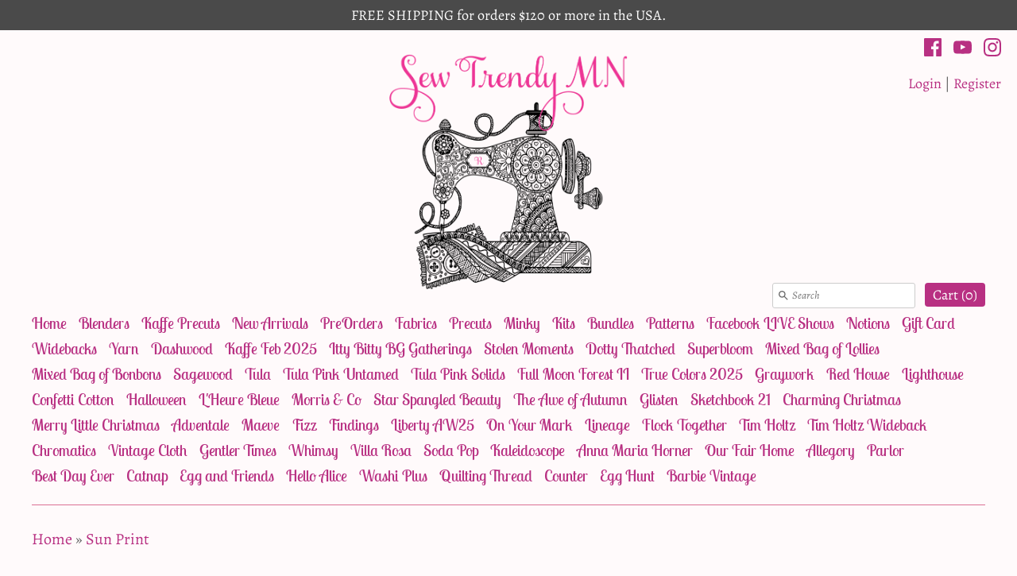

--- FILE ---
content_type: text/html; charset=utf-8
request_url: https://www.sewtrendymn.com/collections/sun-print-1
body_size: 24601
content:
<!DOCTYPE html>
<html class="no-js" lang="en">
<head>
  <!-- Expression v4.7.3 -->
  <meta charset="utf-8" />
  <title>
    Sun Print &ndash; Sew Trendy MN
  </title>
  
  <meta name="description" content="Sun Print 2020 by Alison Glass for Andover Fabrics" />
  
  <link rel="canonical" href="https://www.sewtrendymn.com/collections/sun-print-1" />

  <meta name="HandheldFriendly" content="True">
  <meta name="MobileOptimized" content="320">
  <meta name="viewport" content="width=device-width,initial-scale=1.0" />
  <meta name="theme-color" content="#b83082">

  

  <meta property="og:site_name" content="Sew Trendy MN" />

    <meta property="og:type" content="website" />
    
    


  
 


<meta name="twitter:card" content="summary">


  <link href="//www.sewtrendymn.com/cdn/shop/t/4/assets/styles.scss.css?v=86463782251442675921764341017" rel="stylesheet" type="text/css" media="all" />

<script src="//ajax.googleapis.com/ajax/libs/jquery/1.8.1/jquery.min.js"></script>
<script src="//www.sewtrendymn.com/cdn/shopifycloud/storefront/assets/themes_support/api.jquery-7ab1a3a4.js" type="text/javascript"></script>


<script>
  Shopify.money_format = "${{amount}}";
  window.theme = window.theme || {};
  theme.jQuery = jQuery;
  theme.money_format = "${{amount}}";
  theme.productData = {};
  theme.setHomepageLayout = function(){
    if($('#shopify-section-sidebar [data-section-type="sidebar"]').children().length) {
      $('#key_content').attr('class', 'col-3-right');
    } else {
      $('#key_content').attr('class', 'col-4');
    }
  };
  theme.mobileSnapWidth = 768;
  document.documentElement.className = document.documentElement.className.replace('no-js', '');
</script>


<script>window.performance && window.performance.mark && window.performance.mark('shopify.content_for_header.start');</script><meta name="facebook-domain-verification" content="df45emee6iz6fblbt82w6hanfx0idq">
<meta name="facebook-domain-verification" content="ii401tk4pqbc258j596t1c5o921cfq">
<meta id="shopify-digital-wallet" name="shopify-digital-wallet" content="/22791899/digital_wallets/dialog">
<meta name="shopify-checkout-api-token" content="28ff8e66d98263daef890e6c3e7f4b6b">
<meta id="in-context-paypal-metadata" data-shop-id="22791899" data-venmo-supported="false" data-environment="production" data-locale="en_US" data-paypal-v4="true" data-currency="USD">
<link rel="alternate" type="application/atom+xml" title="Feed" href="/collections/sun-print-1.atom" />
<link rel="alternate" type="application/json+oembed" href="https://www.sewtrendymn.com/collections/sun-print-1.oembed">
<script async="async" src="/checkouts/internal/preloads.js?locale=en-US"></script>
<link rel="preconnect" href="https://shop.app" crossorigin="anonymous">
<script async="async" src="https://shop.app/checkouts/internal/preloads.js?locale=en-US&shop_id=22791899" crossorigin="anonymous"></script>
<script id="apple-pay-shop-capabilities" type="application/json">{"shopId":22791899,"countryCode":"US","currencyCode":"USD","merchantCapabilities":["supports3DS"],"merchantId":"gid:\/\/shopify\/Shop\/22791899","merchantName":"Sew Trendy MN","requiredBillingContactFields":["postalAddress","email","phone"],"requiredShippingContactFields":["postalAddress","email","phone"],"shippingType":"shipping","supportedNetworks":["visa","masterCard","amex"],"total":{"type":"pending","label":"Sew Trendy MN","amount":"1.00"},"shopifyPaymentsEnabled":true,"supportsSubscriptions":true}</script>
<script id="shopify-features" type="application/json">{"accessToken":"28ff8e66d98263daef890e6c3e7f4b6b","betas":["rich-media-storefront-analytics"],"domain":"www.sewtrendymn.com","predictiveSearch":true,"shopId":22791899,"locale":"en"}</script>
<script>var Shopify = Shopify || {};
Shopify.shop = "sewtrendyminkydesigns.myshopify.com";
Shopify.locale = "en";
Shopify.currency = {"active":"USD","rate":"1.0"};
Shopify.country = "US";
Shopify.theme = {"name":"Expression","id":47072903222,"schema_name":"Expression","schema_version":"4.7.3","theme_store_id":230,"role":"main"};
Shopify.theme.handle = "null";
Shopify.theme.style = {"id":null,"handle":null};
Shopify.cdnHost = "www.sewtrendymn.com/cdn";
Shopify.routes = Shopify.routes || {};
Shopify.routes.root = "/";</script>
<script type="module">!function(o){(o.Shopify=o.Shopify||{}).modules=!0}(window);</script>
<script>!function(o){function n(){var o=[];function n(){o.push(Array.prototype.slice.apply(arguments))}return n.q=o,n}var t=o.Shopify=o.Shopify||{};t.loadFeatures=n(),t.autoloadFeatures=n()}(window);</script>
<script>
  window.ShopifyPay = window.ShopifyPay || {};
  window.ShopifyPay.apiHost = "shop.app\/pay";
  window.ShopifyPay.redirectState = null;
</script>
<script id="shop-js-analytics" type="application/json">{"pageType":"collection"}</script>
<script defer="defer" async type="module" src="//www.sewtrendymn.com/cdn/shopifycloud/shop-js/modules/v2/client.init-shop-cart-sync_BN7fPSNr.en.esm.js"></script>
<script defer="defer" async type="module" src="//www.sewtrendymn.com/cdn/shopifycloud/shop-js/modules/v2/chunk.common_Cbph3Kss.esm.js"></script>
<script defer="defer" async type="module" src="//www.sewtrendymn.com/cdn/shopifycloud/shop-js/modules/v2/chunk.modal_DKumMAJ1.esm.js"></script>
<script type="module">
  await import("//www.sewtrendymn.com/cdn/shopifycloud/shop-js/modules/v2/client.init-shop-cart-sync_BN7fPSNr.en.esm.js");
await import("//www.sewtrendymn.com/cdn/shopifycloud/shop-js/modules/v2/chunk.common_Cbph3Kss.esm.js");
await import("//www.sewtrendymn.com/cdn/shopifycloud/shop-js/modules/v2/chunk.modal_DKumMAJ1.esm.js");

  window.Shopify.SignInWithShop?.initShopCartSync?.({"fedCMEnabled":true,"windoidEnabled":true});

</script>
<script>
  window.Shopify = window.Shopify || {};
  if (!window.Shopify.featureAssets) window.Shopify.featureAssets = {};
  window.Shopify.featureAssets['shop-js'] = {"shop-cart-sync":["modules/v2/client.shop-cart-sync_CJVUk8Jm.en.esm.js","modules/v2/chunk.common_Cbph3Kss.esm.js","modules/v2/chunk.modal_DKumMAJ1.esm.js"],"init-fed-cm":["modules/v2/client.init-fed-cm_7Fvt41F4.en.esm.js","modules/v2/chunk.common_Cbph3Kss.esm.js","modules/v2/chunk.modal_DKumMAJ1.esm.js"],"init-shop-email-lookup-coordinator":["modules/v2/client.init-shop-email-lookup-coordinator_Cc088_bR.en.esm.js","modules/v2/chunk.common_Cbph3Kss.esm.js","modules/v2/chunk.modal_DKumMAJ1.esm.js"],"init-windoid":["modules/v2/client.init-windoid_hPopwJRj.en.esm.js","modules/v2/chunk.common_Cbph3Kss.esm.js","modules/v2/chunk.modal_DKumMAJ1.esm.js"],"shop-button":["modules/v2/client.shop-button_B0jaPSNF.en.esm.js","modules/v2/chunk.common_Cbph3Kss.esm.js","modules/v2/chunk.modal_DKumMAJ1.esm.js"],"shop-cash-offers":["modules/v2/client.shop-cash-offers_DPIskqss.en.esm.js","modules/v2/chunk.common_Cbph3Kss.esm.js","modules/v2/chunk.modal_DKumMAJ1.esm.js"],"shop-toast-manager":["modules/v2/client.shop-toast-manager_CK7RT69O.en.esm.js","modules/v2/chunk.common_Cbph3Kss.esm.js","modules/v2/chunk.modal_DKumMAJ1.esm.js"],"init-shop-cart-sync":["modules/v2/client.init-shop-cart-sync_BN7fPSNr.en.esm.js","modules/v2/chunk.common_Cbph3Kss.esm.js","modules/v2/chunk.modal_DKumMAJ1.esm.js"],"init-customer-accounts-sign-up":["modules/v2/client.init-customer-accounts-sign-up_CfPf4CXf.en.esm.js","modules/v2/client.shop-login-button_DeIztwXF.en.esm.js","modules/v2/chunk.common_Cbph3Kss.esm.js","modules/v2/chunk.modal_DKumMAJ1.esm.js"],"pay-button":["modules/v2/client.pay-button_CgIwFSYN.en.esm.js","modules/v2/chunk.common_Cbph3Kss.esm.js","modules/v2/chunk.modal_DKumMAJ1.esm.js"],"init-customer-accounts":["modules/v2/client.init-customer-accounts_DQ3x16JI.en.esm.js","modules/v2/client.shop-login-button_DeIztwXF.en.esm.js","modules/v2/chunk.common_Cbph3Kss.esm.js","modules/v2/chunk.modal_DKumMAJ1.esm.js"],"avatar":["modules/v2/client.avatar_BTnouDA3.en.esm.js"],"init-shop-for-new-customer-accounts":["modules/v2/client.init-shop-for-new-customer-accounts_CsZy_esa.en.esm.js","modules/v2/client.shop-login-button_DeIztwXF.en.esm.js","modules/v2/chunk.common_Cbph3Kss.esm.js","modules/v2/chunk.modal_DKumMAJ1.esm.js"],"shop-follow-button":["modules/v2/client.shop-follow-button_BRMJjgGd.en.esm.js","modules/v2/chunk.common_Cbph3Kss.esm.js","modules/v2/chunk.modal_DKumMAJ1.esm.js"],"checkout-modal":["modules/v2/client.checkout-modal_B9Drz_yf.en.esm.js","modules/v2/chunk.common_Cbph3Kss.esm.js","modules/v2/chunk.modal_DKumMAJ1.esm.js"],"shop-login-button":["modules/v2/client.shop-login-button_DeIztwXF.en.esm.js","modules/v2/chunk.common_Cbph3Kss.esm.js","modules/v2/chunk.modal_DKumMAJ1.esm.js"],"lead-capture":["modules/v2/client.lead-capture_DXYzFM3R.en.esm.js","modules/v2/chunk.common_Cbph3Kss.esm.js","modules/v2/chunk.modal_DKumMAJ1.esm.js"],"shop-login":["modules/v2/client.shop-login_CA5pJqmO.en.esm.js","modules/v2/chunk.common_Cbph3Kss.esm.js","modules/v2/chunk.modal_DKumMAJ1.esm.js"],"payment-terms":["modules/v2/client.payment-terms_BxzfvcZJ.en.esm.js","modules/v2/chunk.common_Cbph3Kss.esm.js","modules/v2/chunk.modal_DKumMAJ1.esm.js"]};
</script>
<script id="__st">var __st={"a":22791899,"offset":-21600,"reqid":"0812f081-6bdf-45ae-a861-a332afd9032c-1769910347","pageurl":"www.sewtrendymn.com\/collections\/sun-print-1","u":"262fc6f0b637","p":"collection","rtyp":"collection","rid":467304808728};</script>
<script>window.ShopifyPaypalV4VisibilityTracking = true;</script>
<script id="captcha-bootstrap">!function(){'use strict';const t='contact',e='account',n='new_comment',o=[[t,t],['blogs',n],['comments',n],[t,'customer']],c=[[e,'customer_login'],[e,'guest_login'],[e,'recover_customer_password'],[e,'create_customer']],r=t=>t.map((([t,e])=>`form[action*='/${t}']:not([data-nocaptcha='true']) input[name='form_type'][value='${e}']`)).join(','),a=t=>()=>t?[...document.querySelectorAll(t)].map((t=>t.form)):[];function s(){const t=[...o],e=r(t);return a(e)}const i='password',u='form_key',d=['recaptcha-v3-token','g-recaptcha-response','h-captcha-response',i],f=()=>{try{return window.sessionStorage}catch{return}},m='__shopify_v',_=t=>t.elements[u];function p(t,e,n=!1){try{const o=window.sessionStorage,c=JSON.parse(o.getItem(e)),{data:r}=function(t){const{data:e,action:n}=t;return t[m]||n?{data:e,action:n}:{data:t,action:n}}(c);for(const[e,n]of Object.entries(r))t.elements[e]&&(t.elements[e].value=n);n&&o.removeItem(e)}catch(o){console.error('form repopulation failed',{error:o})}}const l='form_type',E='cptcha';function T(t){t.dataset[E]=!0}const w=window,h=w.document,L='Shopify',v='ce_forms',y='captcha';let A=!1;((t,e)=>{const n=(g='f06e6c50-85a8-45c8-87d0-21a2b65856fe',I='https://cdn.shopify.com/shopifycloud/storefront-forms-hcaptcha/ce_storefront_forms_captcha_hcaptcha.v1.5.2.iife.js',D={infoText:'Protected by hCaptcha',privacyText:'Privacy',termsText:'Terms'},(t,e,n)=>{const o=w[L][v],c=o.bindForm;if(c)return c(t,g,e,D).then(n);var r;o.q.push([[t,g,e,D],n]),r=I,A||(h.body.append(Object.assign(h.createElement('script'),{id:'captcha-provider',async:!0,src:r})),A=!0)});var g,I,D;w[L]=w[L]||{},w[L][v]=w[L][v]||{},w[L][v].q=[],w[L][y]=w[L][y]||{},w[L][y].protect=function(t,e){n(t,void 0,e),T(t)},Object.freeze(w[L][y]),function(t,e,n,w,h,L){const[v,y,A,g]=function(t,e,n){const i=e?o:[],u=t?c:[],d=[...i,...u],f=r(d),m=r(i),_=r(d.filter((([t,e])=>n.includes(e))));return[a(f),a(m),a(_),s()]}(w,h,L),I=t=>{const e=t.target;return e instanceof HTMLFormElement?e:e&&e.form},D=t=>v().includes(t);t.addEventListener('submit',(t=>{const e=I(t);if(!e)return;const n=D(e)&&!e.dataset.hcaptchaBound&&!e.dataset.recaptchaBound,o=_(e),c=g().includes(e)&&(!o||!o.value);(n||c)&&t.preventDefault(),c&&!n&&(function(t){try{if(!f())return;!function(t){const e=f();if(!e)return;const n=_(t);if(!n)return;const o=n.value;o&&e.removeItem(o)}(t);const e=Array.from(Array(32),(()=>Math.random().toString(36)[2])).join('');!function(t,e){_(t)||t.append(Object.assign(document.createElement('input'),{type:'hidden',name:u})),t.elements[u].value=e}(t,e),function(t,e){const n=f();if(!n)return;const o=[...t.querySelectorAll(`input[type='${i}']`)].map((({name:t})=>t)),c=[...d,...o],r={};for(const[a,s]of new FormData(t).entries())c.includes(a)||(r[a]=s);n.setItem(e,JSON.stringify({[m]:1,action:t.action,data:r}))}(t,e)}catch(e){console.error('failed to persist form',e)}}(e),e.submit())}));const S=(t,e)=>{t&&!t.dataset[E]&&(n(t,e.some((e=>e===t))),T(t))};for(const o of['focusin','change'])t.addEventListener(o,(t=>{const e=I(t);D(e)&&S(e,y())}));const B=e.get('form_key'),M=e.get(l),P=B&&M;t.addEventListener('DOMContentLoaded',(()=>{const t=y();if(P)for(const e of t)e.elements[l].value===M&&p(e,B);[...new Set([...A(),...v().filter((t=>'true'===t.dataset.shopifyCaptcha))])].forEach((e=>S(e,t)))}))}(h,new URLSearchParams(w.location.search),n,t,e,['guest_login'])})(!0,!0)}();</script>
<script integrity="sha256-4kQ18oKyAcykRKYeNunJcIwy7WH5gtpwJnB7kiuLZ1E=" data-source-attribution="shopify.loadfeatures" defer="defer" src="//www.sewtrendymn.com/cdn/shopifycloud/storefront/assets/storefront/load_feature-a0a9edcb.js" crossorigin="anonymous"></script>
<script crossorigin="anonymous" defer="defer" src="//www.sewtrendymn.com/cdn/shopifycloud/storefront/assets/shopify_pay/storefront-65b4c6d7.js?v=20250812"></script>
<script data-source-attribution="shopify.dynamic_checkout.dynamic.init">var Shopify=Shopify||{};Shopify.PaymentButton=Shopify.PaymentButton||{isStorefrontPortableWallets:!0,init:function(){window.Shopify.PaymentButton.init=function(){};var t=document.createElement("script");t.src="https://www.sewtrendymn.com/cdn/shopifycloud/portable-wallets/latest/portable-wallets.en.js",t.type="module",document.head.appendChild(t)}};
</script>
<script data-source-attribution="shopify.dynamic_checkout.buyer_consent">
  function portableWalletsHideBuyerConsent(e){var t=document.getElementById("shopify-buyer-consent"),n=document.getElementById("shopify-subscription-policy-button");t&&n&&(t.classList.add("hidden"),t.setAttribute("aria-hidden","true"),n.removeEventListener("click",e))}function portableWalletsShowBuyerConsent(e){var t=document.getElementById("shopify-buyer-consent"),n=document.getElementById("shopify-subscription-policy-button");t&&n&&(t.classList.remove("hidden"),t.removeAttribute("aria-hidden"),n.addEventListener("click",e))}window.Shopify?.PaymentButton&&(window.Shopify.PaymentButton.hideBuyerConsent=portableWalletsHideBuyerConsent,window.Shopify.PaymentButton.showBuyerConsent=portableWalletsShowBuyerConsent);
</script>
<script data-source-attribution="shopify.dynamic_checkout.cart.bootstrap">document.addEventListener("DOMContentLoaded",(function(){function t(){return document.querySelector("shopify-accelerated-checkout-cart, shopify-accelerated-checkout")}if(t())Shopify.PaymentButton.init();else{new MutationObserver((function(e,n){t()&&(Shopify.PaymentButton.init(),n.disconnect())})).observe(document.body,{childList:!0,subtree:!0})}}));
</script>
<link id="shopify-accelerated-checkout-styles" rel="stylesheet" media="screen" href="https://www.sewtrendymn.com/cdn/shopifycloud/portable-wallets/latest/accelerated-checkout-backwards-compat.css" crossorigin="anonymous">
<style id="shopify-accelerated-checkout-cart">
        #shopify-buyer-consent {
  margin-top: 1em;
  display: inline-block;
  width: 100%;
}

#shopify-buyer-consent.hidden {
  display: none;
}

#shopify-subscription-policy-button {
  background: none;
  border: none;
  padding: 0;
  text-decoration: underline;
  font-size: inherit;
  cursor: pointer;
}

#shopify-subscription-policy-button::before {
  box-shadow: none;
}

      </style>

<script>window.performance && window.performance.mark && window.performance.mark('shopify.content_for_header.end');</script>
<link href="https://monorail-edge.shopifysvc.com" rel="dns-prefetch">
<script>(function(){if ("sendBeacon" in navigator && "performance" in window) {try {var session_token_from_headers = performance.getEntriesByType('navigation')[0].serverTiming.find(x => x.name == '_s').description;} catch {var session_token_from_headers = undefined;}var session_cookie_matches = document.cookie.match(/_shopify_s=([^;]*)/);var session_token_from_cookie = session_cookie_matches && session_cookie_matches.length === 2 ? session_cookie_matches[1] : "";var session_token = session_token_from_headers || session_token_from_cookie || "";function handle_abandonment_event(e) {var entries = performance.getEntries().filter(function(entry) {return /monorail-edge.shopifysvc.com/.test(entry.name);});if (!window.abandonment_tracked && entries.length === 0) {window.abandonment_tracked = true;var currentMs = Date.now();var navigation_start = performance.timing.navigationStart;var payload = {shop_id: 22791899,url: window.location.href,navigation_start,duration: currentMs - navigation_start,session_token,page_type: "collection"};window.navigator.sendBeacon("https://monorail-edge.shopifysvc.com/v1/produce", JSON.stringify({schema_id: "online_store_buyer_site_abandonment/1.1",payload: payload,metadata: {event_created_at_ms: currentMs,event_sent_at_ms: currentMs}}));}}window.addEventListener('pagehide', handle_abandonment_event);}}());</script>
<script id="web-pixels-manager-setup">(function e(e,d,r,n,o){if(void 0===o&&(o={}),!Boolean(null===(a=null===(i=window.Shopify)||void 0===i?void 0:i.analytics)||void 0===a?void 0:a.replayQueue)){var i,a;window.Shopify=window.Shopify||{};var t=window.Shopify;t.analytics=t.analytics||{};var s=t.analytics;s.replayQueue=[],s.publish=function(e,d,r){return s.replayQueue.push([e,d,r]),!0};try{self.performance.mark("wpm:start")}catch(e){}var l=function(){var e={modern:/Edge?\/(1{2}[4-9]|1[2-9]\d|[2-9]\d{2}|\d{4,})\.\d+(\.\d+|)|Firefox\/(1{2}[4-9]|1[2-9]\d|[2-9]\d{2}|\d{4,})\.\d+(\.\d+|)|Chrom(ium|e)\/(9{2}|\d{3,})\.\d+(\.\d+|)|(Maci|X1{2}).+ Version\/(15\.\d+|(1[6-9]|[2-9]\d|\d{3,})\.\d+)([,.]\d+|)( \(\w+\)|)( Mobile\/\w+|) Safari\/|Chrome.+OPR\/(9{2}|\d{3,})\.\d+\.\d+|(CPU[ +]OS|iPhone[ +]OS|CPU[ +]iPhone|CPU IPhone OS|CPU iPad OS)[ +]+(15[._]\d+|(1[6-9]|[2-9]\d|\d{3,})[._]\d+)([._]\d+|)|Android:?[ /-](13[3-9]|1[4-9]\d|[2-9]\d{2}|\d{4,})(\.\d+|)(\.\d+|)|Android.+Firefox\/(13[5-9]|1[4-9]\d|[2-9]\d{2}|\d{4,})\.\d+(\.\d+|)|Android.+Chrom(ium|e)\/(13[3-9]|1[4-9]\d|[2-9]\d{2}|\d{4,})\.\d+(\.\d+|)|SamsungBrowser\/([2-9]\d|\d{3,})\.\d+/,legacy:/Edge?\/(1[6-9]|[2-9]\d|\d{3,})\.\d+(\.\d+|)|Firefox\/(5[4-9]|[6-9]\d|\d{3,})\.\d+(\.\d+|)|Chrom(ium|e)\/(5[1-9]|[6-9]\d|\d{3,})\.\d+(\.\d+|)([\d.]+$|.*Safari\/(?![\d.]+ Edge\/[\d.]+$))|(Maci|X1{2}).+ Version\/(10\.\d+|(1[1-9]|[2-9]\d|\d{3,})\.\d+)([,.]\d+|)( \(\w+\)|)( Mobile\/\w+|) Safari\/|Chrome.+OPR\/(3[89]|[4-9]\d|\d{3,})\.\d+\.\d+|(CPU[ +]OS|iPhone[ +]OS|CPU[ +]iPhone|CPU IPhone OS|CPU iPad OS)[ +]+(10[._]\d+|(1[1-9]|[2-9]\d|\d{3,})[._]\d+)([._]\d+|)|Android:?[ /-](13[3-9]|1[4-9]\d|[2-9]\d{2}|\d{4,})(\.\d+|)(\.\d+|)|Mobile Safari.+OPR\/([89]\d|\d{3,})\.\d+\.\d+|Android.+Firefox\/(13[5-9]|1[4-9]\d|[2-9]\d{2}|\d{4,})\.\d+(\.\d+|)|Android.+Chrom(ium|e)\/(13[3-9]|1[4-9]\d|[2-9]\d{2}|\d{4,})\.\d+(\.\d+|)|Android.+(UC? ?Browser|UCWEB|U3)[ /]?(15\.([5-9]|\d{2,})|(1[6-9]|[2-9]\d|\d{3,})\.\d+)\.\d+|SamsungBrowser\/(5\.\d+|([6-9]|\d{2,})\.\d+)|Android.+MQ{2}Browser\/(14(\.(9|\d{2,})|)|(1[5-9]|[2-9]\d|\d{3,})(\.\d+|))(\.\d+|)|K[Aa][Ii]OS\/(3\.\d+|([4-9]|\d{2,})\.\d+)(\.\d+|)/},d=e.modern,r=e.legacy,n=navigator.userAgent;return n.match(d)?"modern":n.match(r)?"legacy":"unknown"}(),u="modern"===l?"modern":"legacy",c=(null!=n?n:{modern:"",legacy:""})[u],f=function(e){return[e.baseUrl,"/wpm","/b",e.hashVersion,"modern"===e.buildTarget?"m":"l",".js"].join("")}({baseUrl:d,hashVersion:r,buildTarget:u}),m=function(e){var d=e.version,r=e.bundleTarget,n=e.surface,o=e.pageUrl,i=e.monorailEndpoint;return{emit:function(e){var a=e.status,t=e.errorMsg,s=(new Date).getTime(),l=JSON.stringify({metadata:{event_sent_at_ms:s},events:[{schema_id:"web_pixels_manager_load/3.1",payload:{version:d,bundle_target:r,page_url:o,status:a,surface:n,error_msg:t},metadata:{event_created_at_ms:s}}]});if(!i)return console&&console.warn&&console.warn("[Web Pixels Manager] No Monorail endpoint provided, skipping logging."),!1;try{return self.navigator.sendBeacon.bind(self.navigator)(i,l)}catch(e){}var u=new XMLHttpRequest;try{return u.open("POST",i,!0),u.setRequestHeader("Content-Type","text/plain"),u.send(l),!0}catch(e){return console&&console.warn&&console.warn("[Web Pixels Manager] Got an unhandled error while logging to Monorail."),!1}}}}({version:r,bundleTarget:l,surface:e.surface,pageUrl:self.location.href,monorailEndpoint:e.monorailEndpoint});try{o.browserTarget=l,function(e){var d=e.src,r=e.async,n=void 0===r||r,o=e.onload,i=e.onerror,a=e.sri,t=e.scriptDataAttributes,s=void 0===t?{}:t,l=document.createElement("script"),u=document.querySelector("head"),c=document.querySelector("body");if(l.async=n,l.src=d,a&&(l.integrity=a,l.crossOrigin="anonymous"),s)for(var f in s)if(Object.prototype.hasOwnProperty.call(s,f))try{l.dataset[f]=s[f]}catch(e){}if(o&&l.addEventListener("load",o),i&&l.addEventListener("error",i),u)u.appendChild(l);else{if(!c)throw new Error("Did not find a head or body element to append the script");c.appendChild(l)}}({src:f,async:!0,onload:function(){if(!function(){var e,d;return Boolean(null===(d=null===(e=window.Shopify)||void 0===e?void 0:e.analytics)||void 0===d?void 0:d.initialized)}()){var d=window.webPixelsManager.init(e)||void 0;if(d){var r=window.Shopify.analytics;r.replayQueue.forEach((function(e){var r=e[0],n=e[1],o=e[2];d.publishCustomEvent(r,n,o)})),r.replayQueue=[],r.publish=d.publishCustomEvent,r.visitor=d.visitor,r.initialized=!0}}},onerror:function(){return m.emit({status:"failed",errorMsg:"".concat(f," has failed to load")})},sri:function(e){var d=/^sha384-[A-Za-z0-9+/=]+$/;return"string"==typeof e&&d.test(e)}(c)?c:"",scriptDataAttributes:o}),m.emit({status:"loading"})}catch(e){m.emit({status:"failed",errorMsg:(null==e?void 0:e.message)||"Unknown error"})}}})({shopId: 22791899,storefrontBaseUrl: "https://www.sewtrendymn.com",extensionsBaseUrl: "https://extensions.shopifycdn.com/cdn/shopifycloud/web-pixels-manager",monorailEndpoint: "https://monorail-edge.shopifysvc.com/unstable/produce_batch",surface: "storefront-renderer",enabledBetaFlags: ["2dca8a86"],webPixelsConfigList: [{"id":"668959000","configuration":"{\"pixelCode\":\"CKHDSCJC77U5QBMO9690\"}","eventPayloadVersion":"v1","runtimeContext":"STRICT","scriptVersion":"22e92c2ad45662f435e4801458fb78cc","type":"APP","apiClientId":4383523,"privacyPurposes":["ANALYTICS","MARKETING","SALE_OF_DATA"],"dataSharingAdjustments":{"protectedCustomerApprovalScopes":["read_customer_address","read_customer_email","read_customer_name","read_customer_personal_data","read_customer_phone"]}},{"id":"316866840","configuration":"{\"pixel_id\":\"1925812244266236\",\"pixel_type\":\"facebook_pixel\",\"metaapp_system_user_token\":\"-\"}","eventPayloadVersion":"v1","runtimeContext":"OPEN","scriptVersion":"ca16bc87fe92b6042fbaa3acc2fbdaa6","type":"APP","apiClientId":2329312,"privacyPurposes":["ANALYTICS","MARKETING","SALE_OF_DATA"],"dataSharingAdjustments":{"protectedCustomerApprovalScopes":["read_customer_address","read_customer_email","read_customer_name","read_customer_personal_data","read_customer_phone"]}},{"id":"shopify-app-pixel","configuration":"{}","eventPayloadVersion":"v1","runtimeContext":"STRICT","scriptVersion":"0450","apiClientId":"shopify-pixel","type":"APP","privacyPurposes":["ANALYTICS","MARKETING"]},{"id":"shopify-custom-pixel","eventPayloadVersion":"v1","runtimeContext":"LAX","scriptVersion":"0450","apiClientId":"shopify-pixel","type":"CUSTOM","privacyPurposes":["ANALYTICS","MARKETING"]}],isMerchantRequest: false,initData: {"shop":{"name":"Sew Trendy MN","paymentSettings":{"currencyCode":"USD"},"myshopifyDomain":"sewtrendyminkydesigns.myshopify.com","countryCode":"US","storefrontUrl":"https:\/\/www.sewtrendymn.com"},"customer":null,"cart":null,"checkout":null,"productVariants":[],"purchasingCompany":null},},"https://www.sewtrendymn.com/cdn","1d2a099fw23dfb22ep557258f5m7a2edbae",{"modern":"","legacy":""},{"shopId":"22791899","storefrontBaseUrl":"https:\/\/www.sewtrendymn.com","extensionBaseUrl":"https:\/\/extensions.shopifycdn.com\/cdn\/shopifycloud\/web-pixels-manager","surface":"storefront-renderer","enabledBetaFlags":"[\"2dca8a86\"]","isMerchantRequest":"false","hashVersion":"1d2a099fw23dfb22ep557258f5m7a2edbae","publish":"custom","events":"[[\"page_viewed\",{}],[\"collection_viewed\",{\"collection\":{\"id\":\"467304808728\",\"title\":\"Sun Print\",\"productVariants\":[]}}]]"});</script><script>
  window.ShopifyAnalytics = window.ShopifyAnalytics || {};
  window.ShopifyAnalytics.meta = window.ShopifyAnalytics.meta || {};
  window.ShopifyAnalytics.meta.currency = 'USD';
  var meta = {"products":[],"page":{"pageType":"collection","resourceType":"collection","resourceId":467304808728,"requestId":"0812f081-6bdf-45ae-a861-a332afd9032c-1769910347"}};
  for (var attr in meta) {
    window.ShopifyAnalytics.meta[attr] = meta[attr];
  }
</script>
<script class="analytics">
  (function () {
    var customDocumentWrite = function(content) {
      var jquery = null;

      if (window.jQuery) {
        jquery = window.jQuery;
      } else if (window.Checkout && window.Checkout.$) {
        jquery = window.Checkout.$;
      }

      if (jquery) {
        jquery('body').append(content);
      }
    };

    var hasLoggedConversion = function(token) {
      if (token) {
        return document.cookie.indexOf('loggedConversion=' + token) !== -1;
      }
      return false;
    }

    var setCookieIfConversion = function(token) {
      if (token) {
        var twoMonthsFromNow = new Date(Date.now());
        twoMonthsFromNow.setMonth(twoMonthsFromNow.getMonth() + 2);

        document.cookie = 'loggedConversion=' + token + '; expires=' + twoMonthsFromNow;
      }
    }

    var trekkie = window.ShopifyAnalytics.lib = window.trekkie = window.trekkie || [];
    if (trekkie.integrations) {
      return;
    }
    trekkie.methods = [
      'identify',
      'page',
      'ready',
      'track',
      'trackForm',
      'trackLink'
    ];
    trekkie.factory = function(method) {
      return function() {
        var args = Array.prototype.slice.call(arguments);
        args.unshift(method);
        trekkie.push(args);
        return trekkie;
      };
    };
    for (var i = 0; i < trekkie.methods.length; i++) {
      var key = trekkie.methods[i];
      trekkie[key] = trekkie.factory(key);
    }
    trekkie.load = function(config) {
      trekkie.config = config || {};
      trekkie.config.initialDocumentCookie = document.cookie;
      var first = document.getElementsByTagName('script')[0];
      var script = document.createElement('script');
      script.type = 'text/javascript';
      script.onerror = function(e) {
        var scriptFallback = document.createElement('script');
        scriptFallback.type = 'text/javascript';
        scriptFallback.onerror = function(error) {
                var Monorail = {
      produce: function produce(monorailDomain, schemaId, payload) {
        var currentMs = new Date().getTime();
        var event = {
          schema_id: schemaId,
          payload: payload,
          metadata: {
            event_created_at_ms: currentMs,
            event_sent_at_ms: currentMs
          }
        };
        return Monorail.sendRequest("https://" + monorailDomain + "/v1/produce", JSON.stringify(event));
      },
      sendRequest: function sendRequest(endpointUrl, payload) {
        // Try the sendBeacon API
        if (window && window.navigator && typeof window.navigator.sendBeacon === 'function' && typeof window.Blob === 'function' && !Monorail.isIos12()) {
          var blobData = new window.Blob([payload], {
            type: 'text/plain'
          });

          if (window.navigator.sendBeacon(endpointUrl, blobData)) {
            return true;
          } // sendBeacon was not successful

        } // XHR beacon

        var xhr = new XMLHttpRequest();

        try {
          xhr.open('POST', endpointUrl);
          xhr.setRequestHeader('Content-Type', 'text/plain');
          xhr.send(payload);
        } catch (e) {
          console.log(e);
        }

        return false;
      },
      isIos12: function isIos12() {
        return window.navigator.userAgent.lastIndexOf('iPhone; CPU iPhone OS 12_') !== -1 || window.navigator.userAgent.lastIndexOf('iPad; CPU OS 12_') !== -1;
      }
    };
    Monorail.produce('monorail-edge.shopifysvc.com',
      'trekkie_storefront_load_errors/1.1',
      {shop_id: 22791899,
      theme_id: 47072903222,
      app_name: "storefront",
      context_url: window.location.href,
      source_url: "//www.sewtrendymn.com/cdn/s/trekkie.storefront.c59ea00e0474b293ae6629561379568a2d7c4bba.min.js"});

        };
        scriptFallback.async = true;
        scriptFallback.src = '//www.sewtrendymn.com/cdn/s/trekkie.storefront.c59ea00e0474b293ae6629561379568a2d7c4bba.min.js';
        first.parentNode.insertBefore(scriptFallback, first);
      };
      script.async = true;
      script.src = '//www.sewtrendymn.com/cdn/s/trekkie.storefront.c59ea00e0474b293ae6629561379568a2d7c4bba.min.js';
      first.parentNode.insertBefore(script, first);
    };
    trekkie.load(
      {"Trekkie":{"appName":"storefront","development":false,"defaultAttributes":{"shopId":22791899,"isMerchantRequest":null,"themeId":47072903222,"themeCityHash":"11258315709471109456","contentLanguage":"en","currency":"USD","eventMetadataId":"66b2f142-41f1-4842-8611-9ddda749b60b"},"isServerSideCookieWritingEnabled":true,"monorailRegion":"shop_domain","enabledBetaFlags":["65f19447","b5387b81"]},"Session Attribution":{},"S2S":{"facebookCapiEnabled":true,"source":"trekkie-storefront-renderer","apiClientId":580111}}
    );

    var loaded = false;
    trekkie.ready(function() {
      if (loaded) return;
      loaded = true;

      window.ShopifyAnalytics.lib = window.trekkie;

      var originalDocumentWrite = document.write;
      document.write = customDocumentWrite;
      try { window.ShopifyAnalytics.merchantGoogleAnalytics.call(this); } catch(error) {};
      document.write = originalDocumentWrite;

      window.ShopifyAnalytics.lib.page(null,{"pageType":"collection","resourceType":"collection","resourceId":467304808728,"requestId":"0812f081-6bdf-45ae-a861-a332afd9032c-1769910347","shopifyEmitted":true});

      var match = window.location.pathname.match(/checkouts\/(.+)\/(thank_you|post_purchase)/)
      var token = match? match[1]: undefined;
      if (!hasLoggedConversion(token)) {
        setCookieIfConversion(token);
        window.ShopifyAnalytics.lib.track("Viewed Product Category",{"currency":"USD","category":"Collection: sun-print-1","collectionName":"sun-print-1","collectionId":467304808728,"nonInteraction":true},undefined,undefined,{"shopifyEmitted":true});
      }
    });


        var eventsListenerScript = document.createElement('script');
        eventsListenerScript.async = true;
        eventsListenerScript.src = "//www.sewtrendymn.com/cdn/shopifycloud/storefront/assets/shop_events_listener-3da45d37.js";
        document.getElementsByTagName('head')[0].appendChild(eventsListenerScript);

})();</script>
<script
  defer
  src="https://www.sewtrendymn.com/cdn/shopifycloud/perf-kit/shopify-perf-kit-3.1.0.min.js"
  data-application="storefront-renderer"
  data-shop-id="22791899"
  data-render-region="gcp-us-central1"
  data-page-type="collection"
  data-theme-instance-id="47072903222"
  data-theme-name="Expression"
  data-theme-version="4.7.3"
  data-monorail-region="shop_domain"
  data-resource-timing-sampling-rate="10"
  data-shs="true"
  data-shs-beacon="true"
  data-shs-export-with-fetch="true"
  data-shs-logs-sample-rate="1"
  data-shs-beacon-endpoint="https://www.sewtrendymn.com/api/collect"
></script>
</head>

<body id="page-collection">

  <div id="wrapthewrap">
    <div id="wrap" class="clearfix">

      <div id="shopify-section-header" class="shopify-section"><style type="text/css">
  .logo-image-wrap {
    width: 300px;
  }
</style>






<div data-section-type="header">
  
  
  <style type="text/css">
    .announcement {
      background: #4a4a4a;
      color: #ffffff;
    }
  </style>
  <div class="announcement">
    
    <div class="announcement__inner">
      FREE SHIPPING for orders $120 or more in the USA.
    </div>
    
  </div>
  
  

  <div id="mobile-header">
    <button id="toggle-mobile-menu" aria-controls="mobile-nav" aria-label="Open or close menu">Menu<span class="s1"></span><span class="s2"></span><span class="s3"></span></button>
    

<span class="custlogin">
  
  <a href="https://www.sewtrendymn.com/customer_authentication/redirect?locale=en&amp;region_country=US" id="customer_login_link">Login</a>
  
  | <a href="https://shopify.com/22791899/account?locale=en" id="customer_register_link">Register</a>
  
  
</span>


    <a class="cartitems" href="/cart">Cart (<span class="count">0</span>)</a>

    <div id="mobile-nav" class="mobile-nav" role="navigation" aria-label="Mobile navigation">
      <div class="nav-page active">
        <div class="search">
          <form action="/search" method="get">
            <button tabindex="-1" type="submit" aria-label="Submit"><svg fill="#000000" height="24" viewBox="0 0 24 24" width="24" xmlns="http://www.w3.org/2000/svg">
  <title>Search</title>
  <path d="M15.5 14h-.79l-.28-.27C15.41 12.59 16 11.11 16 9.5 16 5.91 13.09 3 9.5 3S3 5.91 3 9.5 5.91 16 9.5 16c1.61 0 3.09-.59 4.23-1.57l.27.28v.79l5 4.99L20.49 19l-4.99-5zm-6 0C7.01 14 5 11.99 5 9.5S7.01 5 9.5 5 14 7.01 14 9.5 11.99 14 9.5 14z"/>
  <path d="M0 0h24v24H0z" fill="none"/>
</svg></button>
            <input tabindex="-1" type="text" name="q" id="q" value="" aria-label="Search" placeholder="Search" />
          </form>
        </div><!-- .search -->

        <ul class="nav">
          
          <li >
            <a tabindex="-1" href="/">Home</a>

            
          </li>
          
          <li >
            <a tabindex="-1" href="/collections/blenders">Blenders</a>

            
          </li>
          
          <li >
            <a tabindex="-1" href="/collections/kaffe-sale">Kaffe Precuts</a>

            
          </li>
          
          <li >
            <a tabindex="-1" href="/collections/new-arrivals">New Arrivals</a>

            
          </li>
          
          <li >
            <a tabindex="-1" href="/collections/preorders">PreOrders</a>

            
          </li>
          
          <li class="has-children">
            <a tabindex="-1" href="/collections/fabrics">Fabrics</a>

            
            <button tabindex="-1" class="mobile-expand" data-menu="menu-0-6" aria-haspopup="true" aria-controls="mobile-menu-0-6">
              <svg fill="#000000" height="24" viewBox="0 0 24 24" width="24" xmlns="http://www.w3.org/2000/svg">
  <title>Right</title>
  <path class="svg-chevron-shadow" fill="#bbbbbb" d="M8.59 16.64l4.58-4.59-4.58-4.59L10 6.05l6 6-6 6z"/>
  <path class="svg-chevron-line" fill="#ffffff" d="M8.59 16.34l4.58-4.59-4.58-4.59L10 5.75l6 6-6 6z"/>
  <path class="svg-chevron-bounds" d="M0-.25h24v24H0z" fill="none"/>
</svg>

            </button>
            
          </li>
          
          <li class="has-children">
            <a tabindex="-1" href="/collections/precuts">Precuts</a>

            
            <button tabindex="-1" class="mobile-expand" data-menu="menu-0-7" aria-haspopup="true" aria-controls="mobile-menu-0-7">
              <svg fill="#000000" height="24" viewBox="0 0 24 24" width="24" xmlns="http://www.w3.org/2000/svg">
  <title>Right</title>
  <path class="svg-chevron-shadow" fill="#bbbbbb" d="M8.59 16.64l4.58-4.59-4.58-4.59L10 6.05l6 6-6 6z"/>
  <path class="svg-chevron-line" fill="#ffffff" d="M8.59 16.34l4.58-4.59-4.58-4.59L10 5.75l6 6-6 6z"/>
  <path class="svg-chevron-bounds" d="M0-.25h24v24H0z" fill="none"/>
</svg>

            </button>
            
          </li>
          
          <li >
            <a tabindex="-1" href="/collections/minky-cuddle-fabrics">Minky</a>

            
          </li>
          
          <li class="has-children">
            <a tabindex="-1" href="/collections/kits">Kits</a>

            
            <button tabindex="-1" class="mobile-expand" data-menu="menu-0-9" aria-haspopup="true" aria-controls="mobile-menu-0-9">
              <svg fill="#000000" height="24" viewBox="0 0 24 24" width="24" xmlns="http://www.w3.org/2000/svg">
  <title>Right</title>
  <path class="svg-chevron-shadow" fill="#bbbbbb" d="M8.59 16.64l4.58-4.59-4.58-4.59L10 6.05l6 6-6 6z"/>
  <path class="svg-chevron-line" fill="#ffffff" d="M8.59 16.34l4.58-4.59-4.58-4.59L10 5.75l6 6-6 6z"/>
  <path class="svg-chevron-bounds" d="M0-.25h24v24H0z" fill="none"/>
</svg>

            </button>
            
          </li>
          
          <li class="has-children">
            <a tabindex="-1" href="/collections/bundles">Bundles</a>

            
            <button tabindex="-1" class="mobile-expand" data-menu="menu-0-10" aria-haspopup="true" aria-controls="mobile-menu-0-10">
              <svg fill="#000000" height="24" viewBox="0 0 24 24" width="24" xmlns="http://www.w3.org/2000/svg">
  <title>Right</title>
  <path class="svg-chevron-shadow" fill="#bbbbbb" d="M8.59 16.64l4.58-4.59-4.58-4.59L10 6.05l6 6-6 6z"/>
  <path class="svg-chevron-line" fill="#ffffff" d="M8.59 16.34l4.58-4.59-4.58-4.59L10 5.75l6 6-6 6z"/>
  <path class="svg-chevron-bounds" d="M0-.25h24v24H0z" fill="none"/>
</svg>

            </button>
            
          </li>
          
          <li class="has-children">
            <a tabindex="-1" href="/collections/patterns">Patterns</a>

            
            <button tabindex="-1" class="mobile-expand" data-menu="menu-0-11" aria-haspopup="true" aria-controls="mobile-menu-0-11">
              <svg fill="#000000" height="24" viewBox="0 0 24 24" width="24" xmlns="http://www.w3.org/2000/svg">
  <title>Right</title>
  <path class="svg-chevron-shadow" fill="#bbbbbb" d="M8.59 16.64l4.58-4.59-4.58-4.59L10 6.05l6 6-6 6z"/>
  <path class="svg-chevron-line" fill="#ffffff" d="M8.59 16.34l4.58-4.59-4.58-4.59L10 5.75l6 6-6 6z"/>
  <path class="svg-chevron-bounds" d="M0-.25h24v24H0z" fill="none"/>
</svg>

            </button>
            
          </li>
          
          <li >
            <a tabindex="-1" href="/pages/fabrics">Facebook LIVE Shows</a>

            
          </li>
          
          <li class="has-children">
            <a tabindex="-1" href="/collections/notions">Notions</a>

            
            <button tabindex="-1" class="mobile-expand" data-menu="menu-0-13" aria-haspopup="true" aria-controls="mobile-menu-0-13">
              <svg fill="#000000" height="24" viewBox="0 0 24 24" width="24" xmlns="http://www.w3.org/2000/svg">
  <title>Right</title>
  <path class="svg-chevron-shadow" fill="#bbbbbb" d="M8.59 16.64l4.58-4.59-4.58-4.59L10 6.05l6 6-6 6z"/>
  <path class="svg-chevron-line" fill="#ffffff" d="M8.59 16.34l4.58-4.59-4.58-4.59L10 5.75l6 6-6 6z"/>
  <path class="svg-chevron-bounds" d="M0-.25h24v24H0z" fill="none"/>
</svg>

            </button>
            
          </li>
          
          <li >
            <a tabindex="-1" href="/collections/gift-card">Gift Card</a>

            
          </li>
          
          <li >
            <a tabindex="-1" href="/collections/wide-backs">Widebacks</a>

            
          </li>
          
          <li >
            <a tabindex="-1" href="/collections/yarn">Yarn</a>

            
          </li>
          
          <li >
            <a tabindex="-1" href="/collections/dashwood-studio">Dashwood</a>

            
          </li>
          
          <li >
            <a tabindex="-1" href="/collections/kaffe-february-2025">Kaffe Feb 2025</a>

            
          </li>
          
          <li >
            <a tabindex="-1" href="/collections/itty-bitty-bg-gatherings">Itty Bitty BG Gatherings</a>

            
          </li>
          
          <li >
            <a tabindex="-1" href="/collections/poppie-cotton-stolen-moments">Stolen Moments</a>

            
          </li>
          
          <li >
            <a tabindex="-1" href="/collections/dotty-thatched">Dotty Thatched</a>

            
          </li>
          
          <li >
            <a tabindex="-1" href="/collections/superbloom">Superbloom</a>

            
          </li>
          
          <li >
            <a tabindex="-1" href="/collections/mixed-bag-of-lollies">Mixed Bag of Lollies</a>

            
          </li>
          
          <li >
            <a tabindex="-1" href="/collections/mixed-bag-of-bonbons">Mixed Bag of Bonbons</a>

            
          </li>
          
          <li >
            <a tabindex="-1" href="/collections/sagewood">Sagewood</a>

            
          </li>
          
          <li >
            <a tabindex="-1" href="/collections/tula-pink">Tula</a>

            
          </li>
          
          <li >
            <a tabindex="-1" href="/collections/untamed">Tula Pink Untamed</a>

            
          </li>
          
          <li >
            <a tabindex="-1" href="/collections/tula-pink-solids">Tula Pink Solids</a>

            
          </li>
          
          <li >
            <a tabindex="-1" href="/collections/full-moon-forest-ii">Full Moon Forest II</a>

            
          </li>
          
          <li >
            <a tabindex="-1" href="/collections/true-colors-2025">True Colors 2025</a>

            
          </li>
          
          <li >
            <a tabindex="-1" href="/collections/graywork">Graywork</a>

            
          </li>
          
          <li >
            <a tabindex="-1" href="/collections/red-house">Red House</a>

            
          </li>
          
          <li >
            <a tabindex="-1" href="/collections/lighthouse">Lighthouse</a>

            
          </li>
          
          <li >
            <a tabindex="-1" href="/collections/confetti-cotton">Confetti Cotton</a>

            
          </li>
          
          <li class="has-children">
            <a tabindex="-1" href="/collections/halloween-1">Halloween</a>

            
            <button tabindex="-1" class="mobile-expand" data-menu="menu-0-35" aria-haspopup="true" aria-controls="mobile-menu-0-35">
              <svg fill="#000000" height="24" viewBox="0 0 24 24" width="24" xmlns="http://www.w3.org/2000/svg">
  <title>Right</title>
  <path class="svg-chevron-shadow" fill="#bbbbbb" d="M8.59 16.64l4.58-4.59-4.58-4.59L10 6.05l6 6-6 6z"/>
  <path class="svg-chevron-line" fill="#ffffff" d="M8.59 16.34l4.58-4.59-4.58-4.59L10 5.75l6 6-6 6z"/>
  <path class="svg-chevron-bounds" d="M0-.25h24v24H0z" fill="none"/>
</svg>

            </button>
            
          </li>
          
          <li >
            <a tabindex="-1" href="/collections/l-heure-bleue">L'Heure Bleue</a>

            
          </li>
          
          <li >
            <a tabindex="-1" href="/collections/morris-co">Morris & Co</a>

            
          </li>
          
          <li >
            <a tabindex="-1" href="/collections/star-spangled-beauty">Star Spangled Beauty</a>

            
          </li>
          
          <li >
            <a tabindex="-1" href="/collections/the-awe-of-autumn">The Awe of Autumn</a>

            
          </li>
          
          <li >
            <a tabindex="-1" href="/collections/glisten">Glisten</a>

            
          </li>
          
          <li >
            <a tabindex="-1" href="/collections/sketchbook-21">Sketchbook 21</a>

            
          </li>
          
          <li >
            <a tabindex="-1" href="/collections/charming-christmas">Charming Christmas</a>

            
          </li>
          
          <li >
            <a tabindex="-1" href="/collections/merry-little-christmas">Merry Little Christmas</a>

            
          </li>
          
          <li >
            <a tabindex="-1" href="/collections/adventale">Adventale</a>

            
          </li>
          
          <li >
            <a tabindex="-1" href="/collections/maeve-by-crystal-manning-for-moda-fabrics">Maeve</a>

            
          </li>
          
          <li >
            <a tabindex="-1" href="/collections/fizz">Fizz</a>

            
          </li>
          
          <li >
            <a tabindex="-1" href="/collections/findings">Findings</a>

            
          </li>
          
          <li >
            <a tabindex="-1" href="/collections/liberty-aw25">Liberty AW25</a>

            
          </li>
          
          <li >
            <a tabindex="-1" href="/collections/on-your-mark">On Your Mark</a>

            
          </li>
          
          <li >
            <a tabindex="-1" href="/collections/lineage">Lineage</a>

            
          </li>
          
          <li >
            <a tabindex="-1" href="/collections/flock-together">Flock Together</a>

            
          </li>
          
          <li >
            <a tabindex="-1" href="/collections/tim-holtz">Tim Holtz</a>

            
          </li>
          
          <li >
            <a tabindex="-1" href="/collections/tim-holtz-wideback">Tim Holtz Wideback</a>

            
          </li>
          
          <li >
            <a tabindex="-1" href="/collections/chromatics-by-freespirit-fabrics">Chromatics</a>

            
          </li>
          
          <li >
            <a tabindex="-1" href="/collections/vintage-cloth-by-sew-kind-of-wonderful">Vintage Cloth</a>

            
          </li>
          
          <li >
            <a tabindex="-1" href="/collections/gentler-times">Gentler Times</a>

            
          </li>
          
          <li >
            <a tabindex="-1" href="/collections/whimsy">Whimsy</a>

            
          </li>
          
          <li >
            <a tabindex="-1" href="/collections/villa-rosa-designs">Villa Rosa</a>

            
          </li>
          
          <li >
            <a tabindex="-1" href="/collections/soda-pop">Soda Pop</a>

            
          </li>
          
          <li >
            <a tabindex="-1" href="/collections/kaleidoscope-1">Kaleidoscope</a>

            
          </li>
          
          <li >
            <a tabindex="-1" href="/collections/anna-maria-horner">Anna Maria Horner</a>

            
          </li>
          
          <li >
            <a tabindex="-1" href="/collections/our-fair-home">Our Fair Home</a>

            
          </li>
          
          <li >
            <a tabindex="-1" href="/collections/allegory">Allegory</a>

            
          </li>
          
          <li >
            <a tabindex="-1" href="/collections/parlor-1">Parlor</a>

            
          </li>
          
          <li >
            <a tabindex="-1" href="/collections/best-day-ever">Best Day Ever</a>

            
          </li>
          
          <li >
            <a tabindex="-1" href="/collections/catnap">Catnap</a>

            
          </li>
          
          <li >
            <a tabindex="-1" href="/collections/egg-and-friends">Egg and Friends</a>

            
          </li>
          
          <li >
            <a tabindex="-1" href="/collections/hello-alice">Hello Alice</a>

            
          </li>
          
          <li >
            <a tabindex="-1" href="/collections/washi-plus">Washi Plus</a>

            
          </li>
          
          <li >
            <a tabindex="-1" href="/collections/confetti-cotton-thread">Quilting Thread</a>

            
          </li>
          
          <li >
            <a tabindex="-1" href="/collections/counter">Counter</a>

            
          </li>
          
          <li >
            <a tabindex="-1" href="/collections/egg-hunt">Egg Hunt</a>

            
          </li>
          
          <li >
            <a tabindex="-1" href="/collections/barbie-vintage">Barbie Vintage</a>

            
          </li>
          
        </ul>
      </div>

      
      
      
      
      
      
      
      
      
      
      
      
      <div class="nav-page" id="mobile-menu-0-6" data-menu="menu-0-6">
        <div class="nav-page__header">
          <button tabindex="-1" class="mobile-return" aria-label="Return to previous menu" aria-controls="mobile-menu-0-6"><svg fill="#000000" height="24" viewBox="0 0 24 24" width="24" xmlns="http://www.w3.org/2000/svg">
  <title>Left</title>
  <path class="svg-chevron-shadow" fill="#bbbbbb" d="M15.41 16.59l-4.58-4.59 4.58-4.59L14 6.0l-6 6 6 6z"/>
  <path class="svg-chevron-line" fill="#ffffff" d="M15.41 16.09l-4.58-4.59 4.58-4.59L14 5.5l-6 6 6 6z"/>
  <path class="svg-chevron-bounds" d="M0-.5h24v24H0z" fill="none"/>
</svg></button>
          <span class="nav-page__header__title">
            Fabrics
          </span>
        </div>
        <ul class="nav">
          
          
          <li >
            <a tabindex="-1" href="#">Brand</a>

            
          </li>
          
          <li class="has-children">
            <a tabindex="-1" href="#">Designer</a>

            
            <button tabindex="-1" class="mobile-expand" data-menu="menu-6-2" aria-haspopup="true" aria-controls="mobile-menu-6-2">
              <svg fill="#000000" height="24" viewBox="0 0 24 24" width="24" xmlns="http://www.w3.org/2000/svg">
  <title>Right</title>
  <path class="svg-chevron-shadow" fill="#bbbbbb" d="M8.59 16.64l4.58-4.59-4.58-4.59L10 6.05l6 6-6 6z"/>
  <path class="svg-chevron-line" fill="#ffffff" d="M8.59 16.34l4.58-4.59-4.58-4.59L10 5.75l6 6-6 6z"/>
  <path class="svg-chevron-bounds" d="M0-.25h24v24H0z" fill="none"/>
</svg>

            </button>
            
          </li>
          
          <li class="has-children">
            <a tabindex="-1" href="#">Fabric Type</a>

            
            <button tabindex="-1" class="mobile-expand" data-menu="menu-6-3" aria-haspopup="true" aria-controls="mobile-menu-6-3">
              <svg fill="#000000" height="24" viewBox="0 0 24 24" width="24" xmlns="http://www.w3.org/2000/svg">
  <title>Right</title>
  <path class="svg-chevron-shadow" fill="#bbbbbb" d="M8.59 16.64l4.58-4.59-4.58-4.59L10 6.05l6 6-6 6z"/>
  <path class="svg-chevron-line" fill="#ffffff" d="M8.59 16.34l4.58-4.59-4.58-4.59L10 5.75l6 6-6 6z"/>
  <path class="svg-chevron-bounds" d="M0-.25h24v24H0z" fill="none"/>
</svg>

            </button>
            
          </li>
          
          <li class="has-children">
            <a tabindex="-1" href="#">Manufacturers</a>

            
            <button tabindex="-1" class="mobile-expand" data-menu="menu-6-4" aria-haspopup="true" aria-controls="mobile-menu-6-4">
              <svg fill="#000000" height="24" viewBox="0 0 24 24" width="24" xmlns="http://www.w3.org/2000/svg">
  <title>Right</title>
  <path class="svg-chevron-shadow" fill="#bbbbbb" d="M8.59 16.64l4.58-4.59-4.58-4.59L10 6.05l6 6-6 6z"/>
  <path class="svg-chevron-line" fill="#ffffff" d="M8.59 16.34l4.58-4.59-4.58-4.59L10 5.75l6 6-6 6z"/>
  <path class="svg-chevron-bounds" d="M0-.25h24v24H0z" fill="none"/>
</svg>

            </button>
            
          </li>
          
          <li class="has-children">
            <a tabindex="-1" href="/collections/theme">Theme</a>

            
            <button tabindex="-1" class="mobile-expand" data-menu="menu-6-5" aria-haspopup="true" aria-controls="mobile-menu-6-5">
              <svg fill="#000000" height="24" viewBox="0 0 24 24" width="24" xmlns="http://www.w3.org/2000/svg">
  <title>Right</title>
  <path class="svg-chevron-shadow" fill="#bbbbbb" d="M8.59 16.64l4.58-4.59-4.58-4.59L10 6.05l6 6-6 6z"/>
  <path class="svg-chevron-line" fill="#ffffff" d="M8.59 16.34l4.58-4.59-4.58-4.59L10 5.75l6 6-6 6z"/>
  <path class="svg-chevron-bounds" d="M0-.25h24v24H0z" fill="none"/>
</svg>

            </button>
            
          </li>
          
          <li class="has-children">
            <a tabindex="-1" href="#">Alison Glass</a>

            
            <button tabindex="-1" class="mobile-expand" data-menu="menu-6-6" aria-haspopup="true" aria-controls="mobile-menu-6-6">
              <svg fill="#000000" height="24" viewBox="0 0 24 24" width="24" xmlns="http://www.w3.org/2000/svg">
  <title>Right</title>
  <path class="svg-chevron-shadow" fill="#bbbbbb" d="M8.59 16.64l4.58-4.59-4.58-4.59L10 6.05l6 6-6 6z"/>
  <path class="svg-chevron-line" fill="#ffffff" d="M8.59 16.34l4.58-4.59-4.58-4.59L10 5.75l6 6-6 6z"/>
  <path class="svg-chevron-bounds" d="M0-.25h24v24H0z" fill="none"/>
</svg>

            </button>
            
          </li>
          
          <li class="has-children">
            <a tabindex="-1" href="/collections/anna-maria-horner">Anna Maria Horner</a>

            
            <button tabindex="-1" class="mobile-expand" data-menu="menu-6-7" aria-haspopup="true" aria-controls="mobile-menu-6-7">
              <svg fill="#000000" height="24" viewBox="0 0 24 24" width="24" xmlns="http://www.w3.org/2000/svg">
  <title>Right</title>
  <path class="svg-chevron-shadow" fill="#bbbbbb" d="M8.59 16.64l4.58-4.59-4.58-4.59L10 6.05l6 6-6 6z"/>
  <path class="svg-chevron-line" fill="#ffffff" d="M8.59 16.34l4.58-4.59-4.58-4.59L10 5.75l6 6-6 6z"/>
  <path class="svg-chevron-bounds" d="M0-.25h24v24H0z" fill="none"/>
</svg>

            </button>
            
          </li>
          
          <li >
            <a tabindex="-1" href="/collections/anthology-fabrics">Anthology Fabrics</a>

            
          </li>
          
          <li class="has-children">
            <a tabindex="-1" href="/collections/art-gallery-fabrics">Art Gallery Fabrics</a>

            
            <button tabindex="-1" class="mobile-expand" data-menu="menu-6-9" aria-haspopup="true" aria-controls="mobile-menu-6-9">
              <svg fill="#000000" height="24" viewBox="0 0 24 24" width="24" xmlns="http://www.w3.org/2000/svg">
  <title>Right</title>
  <path class="svg-chevron-shadow" fill="#bbbbbb" d="M8.59 16.64l4.58-4.59-4.58-4.59L10 6.05l6 6-6 6z"/>
  <path class="svg-chevron-line" fill="#ffffff" d="M8.59 16.34l4.58-4.59-4.58-4.59L10 5.75l6 6-6 6z"/>
  <path class="svg-chevron-bounds" d="M0-.25h24v24H0z" fill="none"/>
</svg>

            </button>
            
          </li>
          
          <li class="has-children">
            <a tabindex="-1" href="/collections/benartex">Benartex</a>

            
            <button tabindex="-1" class="mobile-expand" data-menu="menu-6-10" aria-haspopup="true" aria-controls="mobile-menu-6-10">
              <svg fill="#000000" height="24" viewBox="0 0 24 24" width="24" xmlns="http://www.w3.org/2000/svg">
  <title>Right</title>
  <path class="svg-chevron-shadow" fill="#bbbbbb" d="M8.59 16.64l4.58-4.59-4.58-4.59L10 6.05l6 6-6 6z"/>
  <path class="svg-chevron-line" fill="#ffffff" d="M8.59 16.34l4.58-4.59-4.58-4.59L10 5.75l6 6-6 6z"/>
  <path class="svg-chevron-bounds" d="M0-.25h24v24H0z" fill="none"/>
</svg>

            </button>
            
          </li>
          
          <li class="has-children">
            <a tabindex="-1" href="/collections/birch-fabrics">Birch Fabrics</a>

            
            <button tabindex="-1" class="mobile-expand" data-menu="menu-6-11" aria-haspopup="true" aria-controls="mobile-menu-6-11">
              <svg fill="#000000" height="24" viewBox="0 0 24 24" width="24" xmlns="http://www.w3.org/2000/svg">
  <title>Right</title>
  <path class="svg-chevron-shadow" fill="#bbbbbb" d="M8.59 16.64l4.58-4.59-4.58-4.59L10 6.05l6 6-6 6z"/>
  <path class="svg-chevron-line" fill="#ffffff" d="M8.59 16.34l4.58-4.59-4.58-4.59L10 5.75l6 6-6 6z"/>
  <path class="svg-chevron-bounds" d="M0-.25h24v24H0z" fill="none"/>
</svg>

            </button>
            
          </li>
          
          <li class="has-children">
            <a tabindex="-1" href="/collections/clothworks">Clothworks</a>

            
            <button tabindex="-1" class="mobile-expand" data-menu="menu-6-12" aria-haspopup="true" aria-controls="mobile-menu-6-12">
              <svg fill="#000000" height="24" viewBox="0 0 24 24" width="24" xmlns="http://www.w3.org/2000/svg">
  <title>Right</title>
  <path class="svg-chevron-shadow" fill="#bbbbbb" d="M8.59 16.64l4.58-4.59-4.58-4.59L10 6.05l6 6-6 6z"/>
  <path class="svg-chevron-line" fill="#ffffff" d="M8.59 16.34l4.58-4.59-4.58-4.59L10 5.75l6 6-6 6z"/>
  <path class="svg-chevron-bounds" d="M0-.25h24v24H0z" fill="none"/>
</svg>

            </button>
            
          </li>
          
          <li class="has-children">
            <a tabindex="-1" href="/collections/cotton-steel">Cotton & Steel</a>

            
            <button tabindex="-1" class="mobile-expand" data-menu="menu-6-13" aria-haspopup="true" aria-controls="mobile-menu-6-13">
              <svg fill="#000000" height="24" viewBox="0 0 24 24" width="24" xmlns="http://www.w3.org/2000/svg">
  <title>Right</title>
  <path class="svg-chevron-shadow" fill="#bbbbbb" d="M8.59 16.64l4.58-4.59-4.58-4.59L10 6.05l6 6-6 6z"/>
  <path class="svg-chevron-line" fill="#ffffff" d="M8.59 16.34l4.58-4.59-4.58-4.59L10 5.75l6 6-6 6z"/>
  <path class="svg-chevron-bounds" d="M0-.25h24v24H0z" fill="none"/>
</svg>

            </button>
            
          </li>
          
          <li class="has-children">
            <a tabindex="-1" href="/collections/dashwood-studio">Dashwood Studio</a>

            
            <button tabindex="-1" class="mobile-expand" data-menu="menu-6-14" aria-haspopup="true" aria-controls="mobile-menu-6-14">
              <svg fill="#000000" height="24" viewBox="0 0 24 24" width="24" xmlns="http://www.w3.org/2000/svg">
  <title>Right</title>
  <path class="svg-chevron-shadow" fill="#bbbbbb" d="M8.59 16.64l4.58-4.59-4.58-4.59L10 6.05l6 6-6 6z"/>
  <path class="svg-chevron-line" fill="#ffffff" d="M8.59 16.34l4.58-4.59-4.58-4.59L10 5.75l6 6-6 6z"/>
  <path class="svg-chevron-bounds" d="M0-.25h24v24H0z" fill="none"/>
</svg>

            </button>
            
          </li>
          
          <li class="has-children">
            <a tabindex="-1" href="/collections/dear-stella">Dear Stella</a>

            
            <button tabindex="-1" class="mobile-expand" data-menu="menu-6-15" aria-haspopup="true" aria-controls="mobile-menu-6-15">
              <svg fill="#000000" height="24" viewBox="0 0 24 24" width="24" xmlns="http://www.w3.org/2000/svg">
  <title>Right</title>
  <path class="svg-chevron-shadow" fill="#bbbbbb" d="M8.59 16.64l4.58-4.59-4.58-4.59L10 6.05l6 6-6 6z"/>
  <path class="svg-chevron-line" fill="#ffffff" d="M8.59 16.34l4.58-4.59-4.58-4.59L10 5.75l6 6-6 6z"/>
  <path class="svg-chevron-bounds" d="M0-.25h24v24H0z" fill="none"/>
</svg>

            </button>
            
          </li>
          
          <li class="has-children">
            <a tabindex="-1" href="/collections/figo">Figo</a>

            
            <button tabindex="-1" class="mobile-expand" data-menu="menu-6-16" aria-haspopup="true" aria-controls="mobile-menu-6-16">
              <svg fill="#000000" height="24" viewBox="0 0 24 24" width="24" xmlns="http://www.w3.org/2000/svg">
  <title>Right</title>
  <path class="svg-chevron-shadow" fill="#bbbbbb" d="M8.59 16.64l4.58-4.59-4.58-4.59L10 6.05l6 6-6 6z"/>
  <path class="svg-chevron-line" fill="#ffffff" d="M8.59 16.34l4.58-4.59-4.58-4.59L10 5.75l6 6-6 6z"/>
  <path class="svg-chevron-bounds" d="M0-.25h24v24H0z" fill="none"/>
</svg>

            </button>
            
          </li>
          
          <li class="has-children">
            <a tabindex="-1" href="/collections/e-bond">E Bond</a>

            
            <button tabindex="-1" class="mobile-expand" data-menu="menu-6-17" aria-haspopup="true" aria-controls="mobile-menu-6-17">
              <svg fill="#000000" height="24" viewBox="0 0 24 24" width="24" xmlns="http://www.w3.org/2000/svg">
  <title>Right</title>
  <path class="svg-chevron-shadow" fill="#bbbbbb" d="M8.59 16.64l4.58-4.59-4.58-4.59L10 6.05l6 6-6 6z"/>
  <path class="svg-chevron-line" fill="#ffffff" d="M8.59 16.34l4.58-4.59-4.58-4.59L10 5.75l6 6-6 6z"/>
  <path class="svg-chevron-bounds" d="M0-.25h24v24H0z" fill="none"/>
</svg>

            </button>
            
          </li>
          
          <li class="has-children">
            <a tabindex="-1" href="/collections/guicy-guice/%23">Guicy Guice</a>

            
            <button tabindex="-1" class="mobile-expand" data-menu="menu-6-18" aria-haspopup="true" aria-controls="mobile-menu-6-18">
              <svg fill="#000000" height="24" viewBox="0 0 24 24" width="24" xmlns="http://www.w3.org/2000/svg">
  <title>Right</title>
  <path class="svg-chevron-shadow" fill="#bbbbbb" d="M8.59 16.64l4.58-4.59-4.58-4.59L10 6.05l6 6-6 6z"/>
  <path class="svg-chevron-line" fill="#ffffff" d="M8.59 16.34l4.58-4.59-4.58-4.59L10 5.75l6 6-6 6z"/>
  <path class="svg-chevron-bounds" d="M0-.25h24v24H0z" fill="none"/>
</svg>

            </button>
            
          </li>
          
          <li class="has-children">
            <a tabindex="-1" href="#">Hoffman</a>

            
            <button tabindex="-1" class="mobile-expand" data-menu="menu-6-19" aria-haspopup="true" aria-controls="mobile-menu-6-19">
              <svg fill="#000000" height="24" viewBox="0 0 24 24" width="24" xmlns="http://www.w3.org/2000/svg">
  <title>Right</title>
  <path class="svg-chevron-shadow" fill="#bbbbbb" d="M8.59 16.64l4.58-4.59-4.58-4.59L10 6.05l6 6-6 6z"/>
  <path class="svg-chevron-line" fill="#ffffff" d="M8.59 16.34l4.58-4.59-4.58-4.59L10 5.75l6 6-6 6z"/>
  <path class="svg-chevron-bounds" d="M0-.25h24v24H0z" fill="none"/>
</svg>

            </button>
            
          </li>
          
          <li class="has-children">
            <a tabindex="-1" href="/collections/in-the-beginning">In the Beginning</a>

            
            <button tabindex="-1" class="mobile-expand" data-menu="menu-6-20" aria-haspopup="true" aria-controls="mobile-menu-6-20">
              <svg fill="#000000" height="24" viewBox="0 0 24 24" width="24" xmlns="http://www.w3.org/2000/svg">
  <title>Right</title>
  <path class="svg-chevron-shadow" fill="#bbbbbb" d="M8.59 16.64l4.58-4.59-4.58-4.59L10 6.05l6 6-6 6z"/>
  <path class="svg-chevron-line" fill="#ffffff" d="M8.59 16.34l4.58-4.59-4.58-4.59L10 5.75l6 6-6 6z"/>
  <path class="svg-chevron-bounds" d="M0-.25h24v24H0z" fill="none"/>
</svg>

            </button>
            
          </li>
          
          <li class="has-children">
            <a tabindex="-1" href="/collections/island-batiks">Island Batiks</a>

            
            <button tabindex="-1" class="mobile-expand" data-menu="menu-6-21" aria-haspopup="true" aria-controls="mobile-menu-6-21">
              <svg fill="#000000" height="24" viewBox="0 0 24 24" width="24" xmlns="http://www.w3.org/2000/svg">
  <title>Right</title>
  <path class="svg-chevron-shadow" fill="#bbbbbb" d="M8.59 16.64l4.58-4.59-4.58-4.59L10 6.05l6 6-6 6z"/>
  <path class="svg-chevron-line" fill="#ffffff" d="M8.59 16.34l4.58-4.59-4.58-4.59L10 5.75l6 6-6 6z"/>
  <path class="svg-chevron-bounds" d="M0-.25h24v24H0z" fill="none"/>
</svg>

            </button>
            
          </li>
          
          <li class="has-children">
            <a tabindex="-1" href="#">Kaffe Fassett</a>

            
            <button tabindex="-1" class="mobile-expand" data-menu="menu-6-22" aria-haspopup="true" aria-controls="mobile-menu-6-22">
              <svg fill="#000000" height="24" viewBox="0 0 24 24" width="24" xmlns="http://www.w3.org/2000/svg">
  <title>Right</title>
  <path class="svg-chevron-shadow" fill="#bbbbbb" d="M8.59 16.64l4.58-4.59-4.58-4.59L10 6.05l6 6-6 6z"/>
  <path class="svg-chevron-line" fill="#ffffff" d="M8.59 16.34l4.58-4.59-4.58-4.59L10 5.75l6 6-6 6z"/>
  <path class="svg-chevron-bounds" d="M0-.25h24v24H0z" fill="none"/>
</svg>

            </button>
            
          </li>
          
          <li class="has-children">
            <a tabindex="-1" href="#">Kennard & Kennard</a>

            
            <button tabindex="-1" class="mobile-expand" data-menu="menu-6-23" aria-haspopup="true" aria-controls="mobile-menu-6-23">
              <svg fill="#000000" height="24" viewBox="0 0 24 24" width="24" xmlns="http://www.w3.org/2000/svg">
  <title>Right</title>
  <path class="svg-chevron-shadow" fill="#bbbbbb" d="M8.59 16.64l4.58-4.59-4.58-4.59L10 6.05l6 6-6 6z"/>
  <path class="svg-chevron-line" fill="#ffffff" d="M8.59 16.34l4.58-4.59-4.58-4.59L10 5.75l6 6-6 6z"/>
  <path class="svg-chevron-bounds" d="M0-.25h24v24H0z" fill="none"/>
</svg>

            </button>
            
          </li>
          
          <li class="has-children">
            <a tabindex="-1" href="/collections/lewis-and-irene">Lewis & Irene</a>

            
            <button tabindex="-1" class="mobile-expand" data-menu="menu-6-24" aria-haspopup="true" aria-controls="mobile-menu-6-24">
              <svg fill="#000000" height="24" viewBox="0 0 24 24" width="24" xmlns="http://www.w3.org/2000/svg">
  <title>Right</title>
  <path class="svg-chevron-shadow" fill="#bbbbbb" d="M8.59 16.64l4.58-4.59-4.58-4.59L10 6.05l6 6-6 6z"/>
  <path class="svg-chevron-line" fill="#ffffff" d="M8.59 16.34l4.58-4.59-4.58-4.59L10 5.75l6 6-6 6z"/>
  <path class="svg-chevron-bounds" d="M0-.25h24v24H0z" fill="none"/>
</svg>

            </button>
            
          </li>
          
          <li class="has-children">
            <a tabindex="-1" href="/collections/michael-miller">Michael Miller</a>

            
            <button tabindex="-1" class="mobile-expand" data-menu="menu-6-25" aria-haspopup="true" aria-controls="mobile-menu-6-25">
              <svg fill="#000000" height="24" viewBox="0 0 24 24" width="24" xmlns="http://www.w3.org/2000/svg">
  <title>Right</title>
  <path class="svg-chevron-shadow" fill="#bbbbbb" d="M8.59 16.64l4.58-4.59-4.58-4.59L10 6.05l6 6-6 6z"/>
  <path class="svg-chevron-line" fill="#ffffff" d="M8.59 16.34l4.58-4.59-4.58-4.59L10 5.75l6 6-6 6z"/>
  <path class="svg-chevron-bounds" d="M0-.25h24v24H0z" fill="none"/>
</svg>

            </button>
            
          </li>
          
          <li class="has-children">
            <a tabindex="-1" href="#">Moda</a>

            
            <button tabindex="-1" class="mobile-expand" data-menu="menu-6-26" aria-haspopup="true" aria-controls="mobile-menu-6-26">
              <svg fill="#000000" height="24" viewBox="0 0 24 24" width="24" xmlns="http://www.w3.org/2000/svg">
  <title>Right</title>
  <path class="svg-chevron-shadow" fill="#bbbbbb" d="M8.59 16.64l4.58-4.59-4.58-4.59L10 6.05l6 6-6 6z"/>
  <path class="svg-chevron-line" fill="#ffffff" d="M8.59 16.34l4.58-4.59-4.58-4.59L10 5.75l6 6-6 6z"/>
  <path class="svg-chevron-bounds" d="M0-.25h24v24H0z" fill="none"/>
</svg>

            </button>
            
          </li>
          
          <li class="has-children">
            <a tabindex="-1" href="/collections/paintbrush-studios">Paintbrush Studios</a>

            
            <button tabindex="-1" class="mobile-expand" data-menu="menu-6-27" aria-haspopup="true" aria-controls="mobile-menu-6-27">
              <svg fill="#000000" height="24" viewBox="0 0 24 24" width="24" xmlns="http://www.w3.org/2000/svg">
  <title>Right</title>
  <path class="svg-chevron-shadow" fill="#bbbbbb" d="M8.59 16.64l4.58-4.59-4.58-4.59L10 6.05l6 6-6 6z"/>
  <path class="svg-chevron-line" fill="#ffffff" d="M8.59 16.34l4.58-4.59-4.58-4.59L10 5.75l6 6-6 6z"/>
  <path class="svg-chevron-bounds" d="M0-.25h24v24H0z" fill="none"/>
</svg>

            </button>
            
          </li>
          
          <li >
            <a tabindex="-1" href="/collections/p-b-textiles">P & B Textiles</a>

            
          </li>
          
          <li >
            <a tabindex="-1" href="/collections/rifle-paper-co">Rifle Paper Co.</a>

            
          </li>
          
          <li class="has-children">
            <a tabindex="-1" href="/collections/riley-blake-designs">Riley Blake Designs</a>

            
            <button tabindex="-1" class="mobile-expand" data-menu="menu-6-30" aria-haspopup="true" aria-controls="mobile-menu-6-30">
              <svg fill="#000000" height="24" viewBox="0 0 24 24" width="24" xmlns="http://www.w3.org/2000/svg">
  <title>Right</title>
  <path class="svg-chevron-shadow" fill="#bbbbbb" d="M8.59 16.64l4.58-4.59-4.58-4.59L10 6.05l6 6-6 6z"/>
  <path class="svg-chevron-line" fill="#ffffff" d="M8.59 16.34l4.58-4.59-4.58-4.59L10 5.75l6 6-6 6z"/>
  <path class="svg-chevron-bounds" d="M0-.25h24v24H0z" fill="none"/>
</svg>

            </button>
            
          </li>
          
          <li class="has-children">
            <a tabindex="-1" href="/collections/robert-kaufman">Robert Kaufman</a>

            
            <button tabindex="-1" class="mobile-expand" data-menu="menu-6-31" aria-haspopup="true" aria-controls="mobile-menu-6-31">
              <svg fill="#000000" height="24" viewBox="0 0 24 24" width="24" xmlns="http://www.w3.org/2000/svg">
  <title>Right</title>
  <path class="svg-chevron-shadow" fill="#bbbbbb" d="M8.59 16.64l4.58-4.59-4.58-4.59L10 6.05l6 6-6 6z"/>
  <path class="svg-chevron-line" fill="#ffffff" d="M8.59 16.34l4.58-4.59-4.58-4.59L10 5.75l6 6-6 6z"/>
  <path class="svg-chevron-bounds" d="M0-.25h24v24H0z" fill="none"/>
</svg>

            </button>
            
          </li>
          
          <li >
            <a tabindex="-1" href="/collections/sue-penn-1">Sue Penn</a>

            
          </li>
          
          <li class="has-children">
            <a tabindex="-1" href="/collections/tilda">Tilda</a>

            
            <button tabindex="-1" class="mobile-expand" data-menu="menu-6-33" aria-haspopup="true" aria-controls="mobile-menu-6-33">
              <svg fill="#000000" height="24" viewBox="0 0 24 24" width="24" xmlns="http://www.w3.org/2000/svg">
  <title>Right</title>
  <path class="svg-chevron-shadow" fill="#bbbbbb" d="M8.59 16.64l4.58-4.59-4.58-4.59L10 6.05l6 6-6 6z"/>
  <path class="svg-chevron-line" fill="#ffffff" d="M8.59 16.34l4.58-4.59-4.58-4.59L10 5.75l6 6-6 6z"/>
  <path class="svg-chevron-bounds" d="M0-.25h24v24H0z" fill="none"/>
</svg>

            </button>
            
          </li>
          
          <li class="has-children">
            <a tabindex="-1" href="/collections/tim-holtz">Tim Holtz</a>

            
            <button tabindex="-1" class="mobile-expand" data-menu="menu-6-34" aria-haspopup="true" aria-controls="mobile-menu-6-34">
              <svg fill="#000000" height="24" viewBox="0 0 24 24" width="24" xmlns="http://www.w3.org/2000/svg">
  <title>Right</title>
  <path class="svg-chevron-shadow" fill="#bbbbbb" d="M8.59 16.64l4.58-4.59-4.58-4.59L10 6.05l6 6-6 6z"/>
  <path class="svg-chevron-line" fill="#ffffff" d="M8.59 16.34l4.58-4.59-4.58-4.59L10 5.75l6 6-6 6z"/>
  <path class="svg-chevron-bounds" d="M0-.25h24v24H0z" fill="none"/>
</svg>

            </button>
            
          </li>
          
          <li class="has-children">
            <a tabindex="-1" href="#">Tula Pink</a>

            
            <button tabindex="-1" class="mobile-expand" data-menu="menu-6-35" aria-haspopup="true" aria-controls="mobile-menu-6-35">
              <svg fill="#000000" height="24" viewBox="0 0 24 24" width="24" xmlns="http://www.w3.org/2000/svg">
  <title>Right</title>
  <path class="svg-chevron-shadow" fill="#bbbbbb" d="M8.59 16.64l4.58-4.59-4.58-4.59L10 6.05l6 6-6 6z"/>
  <path class="svg-chevron-line" fill="#ffffff" d="M8.59 16.34l4.58-4.59-4.58-4.59L10 5.75l6 6-6 6z"/>
  <path class="svg-chevron-bounds" d="M0-.25h24v24H0z" fill="none"/>
</svg>

            </button>
            
          </li>
          
          <li class="has-children">
            <a tabindex="-1" href="/collections/wilmington-prints">Wilmington Prints</a>

            
            <button tabindex="-1" class="mobile-expand" data-menu="menu-6-36" aria-haspopup="true" aria-controls="mobile-menu-6-36">
              <svg fill="#000000" height="24" viewBox="0 0 24 24" width="24" xmlns="http://www.w3.org/2000/svg">
  <title>Right</title>
  <path class="svg-chevron-shadow" fill="#bbbbbb" d="M8.59 16.64l4.58-4.59-4.58-4.59L10 6.05l6 6-6 6z"/>
  <path class="svg-chevron-line" fill="#ffffff" d="M8.59 16.34l4.58-4.59-4.58-4.59L10 5.75l6 6-6 6z"/>
  <path class="svg-chevron-bounds" d="M0-.25h24v24H0z" fill="none"/>
</svg>

            </button>
            
          </li>
          
          <li class="has-children">
            <a tabindex="-1" href="/collections/windham-fabrics">Windham Fabrics</a>

            
            <button tabindex="-1" class="mobile-expand" data-menu="menu-6-37" aria-haspopup="true" aria-controls="mobile-menu-6-37">
              <svg fill="#000000" height="24" viewBox="0 0 24 24" width="24" xmlns="http://www.w3.org/2000/svg">
  <title>Right</title>
  <path class="svg-chevron-shadow" fill="#bbbbbb" d="M8.59 16.64l4.58-4.59-4.58-4.59L10 6.05l6 6-6 6z"/>
  <path class="svg-chevron-line" fill="#ffffff" d="M8.59 16.34l4.58-4.59-4.58-4.59L10 5.75l6 6-6 6z"/>
  <path class="svg-chevron-bounds" d="M0-.25h24v24H0z" fill="none"/>
</svg>

            </button>
            
          </li>
          
        </ul>
      </div>
      
      
      
      <div class="nav-page" id="mobile-menu-0-7" data-menu="menu-0-7">
        <div class="nav-page__header">
          <button tabindex="-1" class="mobile-return" aria-label="Return to previous menu" aria-controls="mobile-menu-0-7"><svg fill="#000000" height="24" viewBox="0 0 24 24" width="24" xmlns="http://www.w3.org/2000/svg">
  <title>Left</title>
  <path class="svg-chevron-shadow" fill="#bbbbbb" d="M15.41 16.59l-4.58-4.59 4.58-4.59L14 6.0l-6 6 6 6z"/>
  <path class="svg-chevron-line" fill="#ffffff" d="M15.41 16.09l-4.58-4.59 4.58-4.59L14 5.5l-6 6 6 6z"/>
  <path class="svg-chevron-bounds" d="M0-.5h24v24H0z" fill="none"/>
</svg></button>
          <span class="nav-page__header__title">
            Precuts
          </span>
        </div>
        <ul class="nav">
          
          
          <li >
            <a tabindex="-1" href="/collections/fat-quarters">Fat Quarters</a>

            
          </li>
          
          <li >
            <a tabindex="-1" href="/collections/layer-cakes">Layer Cakes</a>

            
          </li>
          
          <li >
            <a tabindex="-1" href="/collections/jelly-rolls-design-rolls">Jelly Rolls/Design Rolls </a>

            
          </li>
          
          <li >
            <a tabindex="-1" href="/collections/5-charms">5" Charms</a>

            
          </li>
          
        </ul>
      </div>
      
      
      
      
      
      <div class="nav-page" id="mobile-menu-0-9" data-menu="menu-0-9">
        <div class="nav-page__header">
          <button tabindex="-1" class="mobile-return" aria-label="Return to previous menu" aria-controls="mobile-menu-0-9"><svg fill="#000000" height="24" viewBox="0 0 24 24" width="24" xmlns="http://www.w3.org/2000/svg">
  <title>Left</title>
  <path class="svg-chevron-shadow" fill="#bbbbbb" d="M15.41 16.59l-4.58-4.59 4.58-4.59L14 6.0l-6 6 6 6z"/>
  <path class="svg-chevron-line" fill="#ffffff" d="M15.41 16.09l-4.58-4.59 4.58-4.59L14 5.5l-6 6 6 6z"/>
  <path class="svg-chevron-bounds" d="M0-.5h24v24H0z" fill="none"/>
</svg></button>
          <span class="nav-page__header__title">
            Kits
          </span>
        </div>
        <ul class="nav">
          
          
          <li >
            <a tabindex="-1" href="/collections/children-kits">Children_Kits</a>

            
          </li>
          
          <li >
            <a tabindex="-1" href="/collections/halloween-kits">Halloween kits</a>

            
          </li>
          
          <li >
            <a tabindex="-1" href="/collections/pillowcase-kit">Pillowcase Kits</a>

            
          </li>
          
          <li >
            <a tabindex="-1" href="/collections/quilt-kits">Quilt Kits</a>

            
          </li>
          
          <li >
            <a tabindex="-1" href="/collections/table-runner-kits">Table Runner Kits</a>

            
          </li>
          
          <li >
            <a tabindex="-1" href="/collections/tula-pink-kits">Tula Pink Kits</a>

            
          </li>
          
        </ul>
      </div>
      
      
      
      <div class="nav-page" id="mobile-menu-0-10" data-menu="menu-0-10">
        <div class="nav-page__header">
          <button tabindex="-1" class="mobile-return" aria-label="Return to previous menu" aria-controls="mobile-menu-0-10"><svg fill="#000000" height="24" viewBox="0 0 24 24" width="24" xmlns="http://www.w3.org/2000/svg">
  <title>Left</title>
  <path class="svg-chevron-shadow" fill="#bbbbbb" d="M15.41 16.59l-4.58-4.59 4.58-4.59L14 6.0l-6 6 6 6z"/>
  <path class="svg-chevron-line" fill="#ffffff" d="M15.41 16.09l-4.58-4.59 4.58-4.59L14 5.5l-6 6 6 6z"/>
  <path class="svg-chevron-bounds" d="M0-.5h24v24H0z" fill="none"/>
</svg></button>
          <span class="nav-page__header__title">
            Bundles
          </span>
        </div>
        <ul class="nav">
          
          
          <li >
            <a tabindex="-1" href="/collections/curated-kaffe">Kaffe Fassett Bundle</a>

            
          </li>
          
          <li >
            <a tabindex="-1" href="/collections/curated-tula-pink-bundles">Tula Pink Bundle</a>

            
          </li>
          
          <li >
            <a tabindex="-1" href="/collections/three-yard-bundles">Three Yard Bundle</a>

            
          </li>
          
          <li >
            <a tabindex="-1" href="/collections/half-yard-bundle">Half Yard Bundles</a>

            
          </li>
          
          <li >
            <a tabindex="-1" href="/collections/fat-quarters">Fat Quarter Bundles</a>

            
          </li>
          
        </ul>
      </div>
      
      
      
      <div class="nav-page" id="mobile-menu-0-11" data-menu="menu-0-11">
        <div class="nav-page__header">
          <button tabindex="-1" class="mobile-return" aria-label="Return to previous menu" aria-controls="mobile-menu-0-11"><svg fill="#000000" height="24" viewBox="0 0 24 24" width="24" xmlns="http://www.w3.org/2000/svg">
  <title>Left</title>
  <path class="svg-chevron-shadow" fill="#bbbbbb" d="M15.41 16.59l-4.58-4.59 4.58-4.59L14 6.0l-6 6 6 6z"/>
  <path class="svg-chevron-line" fill="#ffffff" d="M15.41 16.09l-4.58-4.59 4.58-4.59L14 5.5l-6 6 6 6z"/>
  <path class="svg-chevron-bounds" d="M0-.5h24v24H0z" fill="none"/>
</svg></button>
          <span class="nav-page__header__title">
            Patterns
          </span>
        </div>
        <ul class="nav">
          
          
          <li class="has-children">
            <a tabindex="-1" href="/collections/bags">Bags</a>

            
            <button tabindex="-1" class="mobile-expand" data-menu="menu-11-1" aria-haspopup="true" aria-controls="mobile-menu-11-1">
              <svg fill="#000000" height="24" viewBox="0 0 24 24" width="24" xmlns="http://www.w3.org/2000/svg">
  <title>Right</title>
  <path class="svg-chevron-shadow" fill="#bbbbbb" d="M8.59 16.64l4.58-4.59-4.58-4.59L10 6.05l6 6-6 6z"/>
  <path class="svg-chevron-line" fill="#ffffff" d="M8.59 16.34l4.58-4.59-4.58-4.59L10 5.75l6 6-6 6z"/>
  <path class="svg-chevron-bounds" d="M0-.25h24v24H0z" fill="none"/>
</svg>

            </button>
            
          </li>
          
          <li >
            <a tabindex="-1" href="/collections/books">Books</a>

            
          </li>
          
          <li class="has-children">
            <a tabindex="-1" href="/collections/kwik-sew">Kwik Sew</a>

            
            <button tabindex="-1" class="mobile-expand" data-menu="menu-11-3" aria-haspopup="true" aria-controls="mobile-menu-11-3">
              <svg fill="#000000" height="24" viewBox="0 0 24 24" width="24" xmlns="http://www.w3.org/2000/svg">
  <title>Right</title>
  <path class="svg-chevron-shadow" fill="#bbbbbb" d="M8.59 16.64l4.58-4.59-4.58-4.59L10 6.05l6 6-6 6z"/>
  <path class="svg-chevron-line" fill="#ffffff" d="M8.59 16.34l4.58-4.59-4.58-4.59L10 5.75l6 6-6 6z"/>
  <path class="svg-chevron-bounds" d="M0-.25h24v24H0z" fill="none"/>
</svg>

            </button>
            
          </li>
          
          <li class="has-children">
            <a tabindex="-1" href="/collections/quilt-patterns">Quilt Patterns</a>

            
            <button tabindex="-1" class="mobile-expand" data-menu="menu-11-4" aria-haspopup="true" aria-controls="mobile-menu-11-4">
              <svg fill="#000000" height="24" viewBox="0 0 24 24" width="24" xmlns="http://www.w3.org/2000/svg">
  <title>Right</title>
  <path class="svg-chevron-shadow" fill="#bbbbbb" d="M8.59 16.64l4.58-4.59-4.58-4.59L10 6.05l6 6-6 6z"/>
  <path class="svg-chevron-line" fill="#ffffff" d="M8.59 16.34l4.58-4.59-4.58-4.59L10 5.75l6 6-6 6z"/>
  <path class="svg-chevron-bounds" d="M0-.25h24v24H0z" fill="none"/>
</svg>

            </button>
            
          </li>
          
          <li >
            <a tabindex="-1" href="/collections/womens-1">Women's Clothing</a>

            
          </li>
          
        </ul>
      </div>
      
      
      
      
      
      <div class="nav-page" id="mobile-menu-0-13" data-menu="menu-0-13">
        <div class="nav-page__header">
          <button tabindex="-1" class="mobile-return" aria-label="Return to previous menu" aria-controls="mobile-menu-0-13"><svg fill="#000000" height="24" viewBox="0 0 24 24" width="24" xmlns="http://www.w3.org/2000/svg">
  <title>Left</title>
  <path class="svg-chevron-shadow" fill="#bbbbbb" d="M15.41 16.59l-4.58-4.59 4.58-4.59L14 6.0l-6 6 6 6z"/>
  <path class="svg-chevron-line" fill="#ffffff" d="M15.41 16.09l-4.58-4.59 4.58-4.59L14 5.5l-6 6 6 6z"/>
  <path class="svg-chevron-bounds" d="M0-.5h24v24H0z" fill="none"/>
</svg></button>
          <span class="nav-page__header__title">
            Notions
          </span>
        </div>
        <ul class="nav">
          
          
          <li >
            <a tabindex="-1" href="/collections/hardware">Hardware</a>

            
          </li>
          
          <li >
            <a tabindex="-1" href="/collections/ribbon">Ribbon</a>

            
          </li>
          
          <li >
            <a tabindex="-1" href="/collections/rulers">Rulers</a>

            
          </li>
          
          <li >
            <a tabindex="-1" href="/collections/templates">Templates</a>

            
          </li>
          
          <li >
            <a tabindex="-1" href="/collections/thread">Thread</a>

            
          </li>
          
          <li >
            <a tabindex="-1" href="/collections/tools">Tools</a>

            
          </li>
          
        </ul>
      </div>
      
      
      
      
      
      
      
      
      
      
      
      
      
      
      
      
      
      
      
      
      
      
      
      
      
      
      
      
      
      
      
      
      
      
      
      
      
      
      
      
      
      
      
      
      
      <div class="nav-page" id="mobile-menu-0-35" data-menu="menu-0-35">
        <div class="nav-page__header">
          <button tabindex="-1" class="mobile-return" aria-label="Return to previous menu" aria-controls="mobile-menu-0-35"><svg fill="#000000" height="24" viewBox="0 0 24 24" width="24" xmlns="http://www.w3.org/2000/svg">
  <title>Left</title>
  <path class="svg-chevron-shadow" fill="#bbbbbb" d="M15.41 16.59l-4.58-4.59 4.58-4.59L14 6.0l-6 6 6 6z"/>
  <path class="svg-chevron-line" fill="#ffffff" d="M15.41 16.09l-4.58-4.59 4.58-4.59L14 5.5l-6 6 6 6z"/>
  <path class="svg-chevron-bounds" d="M0-.5h24v24H0z" fill="none"/>
</svg></button>
          <span class="nav-page__header__title">
            Halloween
          </span>
        </div>
        <ul class="nav">
          
          
          <li >
            <a tabindex="-1" href="/collections/home-sweet-haunt">Home Sweet Haunt</a>

            
          </li>
          
          <li >
            <a tabindex="-1" href="/collections/hey-pumpkin">Hey Pumpkin</a>

            
          </li>
          
          <li >
            <a tabindex="-1" href="/collections/witchy-ways">Witchy Ways</a>

            
          </li>
          
          <li >
            <a tabindex="-1" href="/collections/costume-makers-act-ii">Costume Maker's Act II</a>

            
          </li>
          
          <li >
            <a tabindex="-1" href="/collections/costumes-cobwebs">Costumes & Cobwebs</a>

            
          </li>
          
        </ul>
      </div>
      
      
      
      
      
      
      
      
      
      
      
      
      
      
      
      
      
      
      
      
      
      
      
      
      
      
      
      
      
      
      
      
      
      
      
      
      
      
      
      
      
      
      
      
      
      
      
      
      
      
      
      
      
      
      
      
      
      
      
      
      
      
      
      
      
      
      
      
      
      
      
      
      
      
      
      
      
      

      
      
      
      
      
      
      
      
      
      
      
      
      
      
      
      
      
      <div class="nav-page" id="mobile-menu-6-2" data-menu="menu-6-2">
        <div class="nav-page__header">
          <button tabindex="-1" class="mobile-return" aria-label="Return to previous menu" aria-controls="mobile-menu-6-2"><svg fill="#000000" height="24" viewBox="0 0 24 24" width="24" xmlns="http://www.w3.org/2000/svg">
  <title>Left</title>
  <path class="svg-chevron-shadow" fill="#bbbbbb" d="M15.41 16.59l-4.58-4.59 4.58-4.59L14 6.0l-6 6 6 6z"/>
  <path class="svg-chevron-line" fill="#ffffff" d="M15.41 16.09l-4.58-4.59 4.58-4.59L14 5.5l-6 6 6 6z"/>
  <path class="svg-chevron-bounds" d="M0-.5h24v24H0z" fill="none"/>
</svg></button>
          <span class="nav-page__header__title">
            Designer
          </span>
        </div>
        <ul class="nav">
          
          <li>
            <a tabindex="-1" href="/collections/alexander-henry-fabrics">Alexander Henry</a>
          </li>
          
          <li>
            <a tabindex="-1" href="/collections/alison-glass">Alison Glass</a>
          </li>
          
          <li>
            <a tabindex="-1" href="/collections/anna-marie-horner">Anna Maria Horner</a>
          </li>
          
          <li>
            <a tabindex="-1" href="/collections/architecture-school">Billy Reue</a>
          </li>
          
          <li>
            <a tabindex="-1" href="/collections/charley-harper">Charley Harper</a>
          </li>
          
          <li>
            <a tabindex="-1" href="/collections/denise-burkitt">Denise Burkitt</a>
          </li>
          
          <li>
            <a tabindex="-1" href="/collections/e-bond">E Bond</a>
          </li>
          
          <li>
            <a tabindex="-1" href="/collections/george-mendoza">George Mendoza</a>
          </li>
          
          <li>
            <a tabindex="-1" href="/collections/entwine">Guicy Guicy</a>
          </li>
          
          <li>
            <a tabindex="-1" href="/collections/hoffman-fabrics">Hoffman Fabrics</a>
          </li>
          
          <li>
            <a tabindex="-1" href="/collections/kaffe-fassett/Kaffe-Fassett">Kaffe Fassett</a>
          </li>
          
          <li>
            <a tabindex="-1" href="/collections/mia-charro">Mia Charro</a>
          </li>
          
          <li>
            <a tabindex="-1" href="/collections/michael-miller">Michael Miller</a>
          </li>
          
          <li>
            <a tabindex="-1" href="/collections/odile-baillloeul">Odile Baillloeul</a>
          </li>
          
          <li>
            <a tabindex="-1" href="/collections/tilda">Tilda</a>
          </li>
          
          <li>
            <a tabindex="-1" href="/collections/tim-holtz">Tim Holtz</a>
          </li>
          
          <li>
            <a tabindex="-1" href="/collections/tula-pink">Tula Pink</a>
          </li>
          
          <li>
            <a tabindex="-1" href="/collections/grace-by-valori-wells">Valori Wells</a>
          </li>
          
        </ul>
      </div>
      
      
      
      <div class="nav-page" id="mobile-menu-6-3" data-menu="menu-6-3">
        <div class="nav-page__header">
          <button tabindex="-1" class="mobile-return" aria-label="Return to previous menu" aria-controls="mobile-menu-6-3"><svg fill="#000000" height="24" viewBox="0 0 24 24" width="24" xmlns="http://www.w3.org/2000/svg">
  <title>Left</title>
  <path class="svg-chevron-shadow" fill="#bbbbbb" d="M15.41 16.59l-4.58-4.59 4.58-4.59L14 6.0l-6 6 6 6z"/>
  <path class="svg-chevron-line" fill="#ffffff" d="M15.41 16.09l-4.58-4.59 4.58-4.59L14 5.5l-6 6 6 6z"/>
  <path class="svg-chevron-bounds" d="M0-.5h24v24H0z" fill="none"/>
</svg></button>
          <span class="nav-page__header__title">
            Fabric Type
          </span>
        </div>
        <ul class="nav">
          
          <li>
            <a tabindex="-1" href="/collections/m-s-textiles-aboriginal">Australian Fabrics</a>
          </li>
          
          <li>
            <a tabindex="-1" href="/collections/batik">Batiks</a>
          </li>
          
          <li>
            <a tabindex="-1" href="/collections/canvas">Canvas</a>
          </li>
          
          <li>
            <a tabindex="-1" href="/collections/cotton-woven">Cotton Woven</a>
          </li>
          
          <li>
            <a tabindex="-1" href="/collections/flannels">Flannels</a>
          </li>
          
          <li>
            <a tabindex="-1" href="/collections/gauze">Gauze</a>
          </li>
          
          <li>
            <a tabindex="-1" href="/collections/knit">Knits</a>
          </li>
          
          <li>
            <a tabindex="-1" href="/collections/laminate">Laminate</a>
          </li>
          
          <li>
            <a tabindex="-1" href="/collections/minky-cuddle-fabrics">Minky</a>
          </li>
          
          <li>
            <a tabindex="-1" href="/collections/panels">Panels</a>
          </li>
          
          <li>
            <a tabindex="-1" href="/collections/rayon">Rayon</a>
          </li>
          
          <li>
            <a tabindex="-1" href="/collections/wide-backs">Wide Backs</a>
          </li>
          
        </ul>
      </div>
      
      
      
      <div class="nav-page" id="mobile-menu-6-4" data-menu="menu-6-4">
        <div class="nav-page__header">
          <button tabindex="-1" class="mobile-return" aria-label="Return to previous menu" aria-controls="mobile-menu-6-4"><svg fill="#000000" height="24" viewBox="0 0 24 24" width="24" xmlns="http://www.w3.org/2000/svg">
  <title>Left</title>
  <path class="svg-chevron-shadow" fill="#bbbbbb" d="M15.41 16.59l-4.58-4.59 4.58-4.59L14 6.0l-6 6 6 6z"/>
  <path class="svg-chevron-line" fill="#ffffff" d="M15.41 16.09l-4.58-4.59 4.58-4.59L14 5.5l-6 6 6 6z"/>
  <path class="svg-chevron-bounds" d="M0-.5h24v24H0z" fill="none"/>
</svg></button>
          <span class="nav-page__header__title">
            Manufacturers
          </span>
        </div>
        <ul class="nav">
          
          <li>
            <a tabindex="-1" href="/collections/alexander-henry-fabrics">Alexander Henry</a>
          </li>
          
          <li>
            <a tabindex="-1" href="/collections/andover-1">Andover</a>
          </li>
          
          <li>
            <a tabindex="-1" href="/collections/anthology-fabrics">Anthology Fabrics</a>
          </li>
          
          <li>
            <a tabindex="-1" href="/collections/birch-fabrics">Birch Fabrics</a>
          </li>
          
          <li>
            <a tabindex="-1" href="/collections/clothworks">Clothworks</a>
          </li>
          
          <li>
            <a tabindex="-1" href="/collections/dashwood-studio">Dashwood Studio</a>
          </li>
          
          <li>
            <a tabindex="-1" href="/collections/freespirit/FreeSpirit">FreeSpirit</a>
          </li>
          
          <li>
            <a tabindex="-1" href="/collections/hoffman-fabrics">Hoffman Fabrics</a>
          </li>
          
          <li>
            <a tabindex="-1" href="/collections/in-the-beginning">In The Beginning</a>
          </li>
          
          <li>
            <a tabindex="-1" href="/collections/island-batiks">Island Batiks</a>
          </li>
          
          <li>
            <a tabindex="-1" href="/collections/lewis-and-irene">Lewis & Irene</a>
          </li>
          
          <li>
            <a tabindex="-1" href="/collections/majestic-batik">Majestic Batik</a>
          </li>
          
          <li>
            <a tabindex="-1" href="/collections/moda">Moda</a>
          </li>
          
          <li>
            <a tabindex="-1" href="/collections/moda">Moda United Notions</a>
          </li>
          
          <li>
            <a tabindex="-1" href="/collections/paintbrush-studios">Paintbrush Studios</a>
          </li>
          
          <li>
            <a tabindex="-1" href="/collections/poppie-cotton">Poppie Cotton</a>
          </li>
          
          <li>
            <a tabindex="-1" href="/collections/tilda">Tilda</a>
          </li>
          
        </ul>
      </div>
      
      
      
      <div class="nav-page" id="mobile-menu-6-5" data-menu="menu-6-5">
        <div class="nav-page__header">
          <button tabindex="-1" class="mobile-return" aria-label="Return to previous menu" aria-controls="mobile-menu-6-5"><svg fill="#000000" height="24" viewBox="0 0 24 24" width="24" xmlns="http://www.w3.org/2000/svg">
  <title>Left</title>
  <path class="svg-chevron-shadow" fill="#bbbbbb" d="M15.41 16.59l-4.58-4.59 4.58-4.59L14 6.0l-6 6 6 6z"/>
  <path class="svg-chevron-line" fill="#ffffff" d="M15.41 16.09l-4.58-4.59 4.58-4.59L14 5.5l-6 6 6 6z"/>
  <path class="svg-chevron-bounds" d="M0-.5h24v24H0z" fill="none"/>
</svg></button>
          <span class="nav-page__header__title">
            Theme
          </span>
        </div>
        <ul class="nav">
          
          <li>
            <a tabindex="-1" href="/collections/blenders">Blenders</a>
          </li>
          
          <li>
            <a tabindex="-1" href="/collections/baby">Children</a>
          </li>
          
          <li>
            <a tabindex="-1" href="/collections/christmas">Christmas</a>
          </li>
          
          <li>
            <a tabindex="-1" href="/collections/farm">Farm</a>
          </li>
          
          <li>
            <a tabindex="-1" href="/collections/floral">Floral</a>
          </li>
          
          <li>
            <a tabindex="-1" href="/collections/halloween-1">Halloween</a>
          </li>
          
          <li>
            <a tabindex="-1" href="/collections/nature">Nature</a>
          </li>
          
          <li>
            <a tabindex="-1" href="/collections/solids">Solids</a>
          </li>
          
        </ul>
      </div>
      
      
      
      <div class="nav-page" id="mobile-menu-6-6" data-menu="menu-6-6">
        <div class="nav-page__header">
          <button tabindex="-1" class="mobile-return" aria-label="Return to previous menu" aria-controls="mobile-menu-6-6"><svg fill="#000000" height="24" viewBox="0 0 24 24" width="24" xmlns="http://www.w3.org/2000/svg">
  <title>Left</title>
  <path class="svg-chevron-shadow" fill="#bbbbbb" d="M15.41 16.59l-4.58-4.59 4.58-4.59L14 6.0l-6 6 6 6z"/>
  <path class="svg-chevron-line" fill="#ffffff" d="M15.41 16.09l-4.58-4.59 4.58-4.59L14 5.5l-6 6 6 6z"/>
  <path class="svg-chevron-bounds" d="M0-.5h24v24H0z" fill="none"/>
</svg></button>
          <span class="nav-page__header__title">
            Alison Glass
          </span>
        </div>
        <ul class="nav">
          
          <li>
            <a tabindex="-1" href="/collections/art-theory-by-alison-glass">Art Theory</a>
          </li>
          
          <li>
            <a tabindex="-1" href="/collections/sun-print-1">Sun Print</a>
          </li>
          
          <li>
            <a tabindex="-1" href="/collections/wildflowers">Wildflower</a>
          </li>
          
        </ul>
      </div>
      
      
      
      <div class="nav-page" id="mobile-menu-6-7" data-menu="menu-6-7">
        <div class="nav-page__header">
          <button tabindex="-1" class="mobile-return" aria-label="Return to previous menu" aria-controls="mobile-menu-6-7"><svg fill="#000000" height="24" viewBox="0 0 24 24" width="24" xmlns="http://www.w3.org/2000/svg">
  <title>Left</title>
  <path class="svg-chevron-shadow" fill="#bbbbbb" d="M15.41 16.59l-4.58-4.59 4.58-4.59L14 6.0l-6 6 6 6z"/>
  <path class="svg-chevron-line" fill="#ffffff" d="M15.41 16.09l-4.58-4.59 4.58-4.59L14 5.5l-6 6 6 6z"/>
  <path class="svg-chevron-bounds" d="M0-.5h24v24H0z" fill="none"/>
</svg></button>
          <span class="nav-page__header__title">
            Anna Maria Horner
          </span>
        </div>
        <ul class="nav">
          
          <li>
            <a tabindex="-1" href="/collections/bright-eyes">Bright Eyes</a>
          </li>
          
          <li>
            <a tabindex="-1" href="/collections/fluent">Fluent</a>
          </li>
          
          <li>
            <a tabindex="-1" href="/collections/love-always">Love Always</a>
          </li>
          
          <li>
            <a tabindex="-1" href="/collections/made-my-day">Made My Day</a>
          </li>
          
          <li>
            <a tabindex="-1" href="/collections/welcome-home">Welcome Home</a>
          </li>
          
        </ul>
      </div>
      
      
      
      
      
      <div class="nav-page" id="mobile-menu-6-9" data-menu="menu-6-9">
        <div class="nav-page__header">
          <button tabindex="-1" class="mobile-return" aria-label="Return to previous menu" aria-controls="mobile-menu-6-9"><svg fill="#000000" height="24" viewBox="0 0 24 24" width="24" xmlns="http://www.w3.org/2000/svg">
  <title>Left</title>
  <path class="svg-chevron-shadow" fill="#bbbbbb" d="M15.41 16.59l-4.58-4.59 4.58-4.59L14 6.0l-6 6 6 6z"/>
  <path class="svg-chevron-line" fill="#ffffff" d="M15.41 16.09l-4.58-4.59 4.58-4.59L14 5.5l-6 6 6 6z"/>
  <path class="svg-chevron-bounds" d="M0-.5h24v24H0z" fill="none"/>
</svg></button>
          <span class="nav-page__header__title">
            Art Gallery Fabrics
          </span>
        </div>
        <ul class="nav">
          
          <li>
            <a tabindex="-1" href="/collections/all-is-well">All is Well</a>
          </li>
          
          <li>
            <a tabindex="-1" href="/collections/aquarelle">Aquarelle</a>
          </li>
          
          <li>
            <a tabindex="-1" href="/collections/bookish">Bookish</a>
          </li>
          
          <li>
            <a tabindex="-1" href="/collections/christmas-in-the-city">Christmas in the City</a>
          </li>
          
          <li>
            <a tabindex="-1" href="/collections/cozy-magical">Cozy & Magical</a>
          </li>
          
          <li>
            <a tabindex="-1" href="/collections/decostitch">Decostitch</a>
          </li>
          
          <li>
            <a tabindex="-1" href="/collections/onward-upward">Onward & Upward</a>
          </li>
          
          <li>
            <a tabindex="-1" href="/collections/plaid-of-my-dreams">Plaid of My Dreams</a>
          </li>
          
          <li>
            <a tabindex="-1" href="/collections/raise-the-volume">Raise the Volume</a>
          </li>
          
          <li>
            <a tabindex="-1" href="/collections/spooky-n-sweeter">Spooky 'N Sweeter</a>
          </li>
          
          <li>
            <a tabindex="-1" href="/collections/wild-forgotten">Wild Forgotten</a>
          </li>
          
          <li>
            <a tabindex="-1" href="/collections/wintertale">Wintertale</a>
          </li>
          
        </ul>
      </div>
      
      
      
      <div class="nav-page" id="mobile-menu-6-10" data-menu="menu-6-10">
        <div class="nav-page__header">
          <button tabindex="-1" class="mobile-return" aria-label="Return to previous menu" aria-controls="mobile-menu-6-10"><svg fill="#000000" height="24" viewBox="0 0 24 24" width="24" xmlns="http://www.w3.org/2000/svg">
  <title>Left</title>
  <path class="svg-chevron-shadow" fill="#bbbbbb" d="M15.41 16.59l-4.58-4.59 4.58-4.59L14 6.0l-6 6 6 6z"/>
  <path class="svg-chevron-line" fill="#ffffff" d="M15.41 16.09l-4.58-4.59 4.58-4.59L14 5.5l-6 6 6 6z"/>
  <path class="svg-chevron-bounds" d="M0-.5h24v24H0z" fill="none"/>
</svg></button>
          <span class="nav-page__header__title">
            Benartex
          </span>
        </div>
        <ul class="nav">
          
          <li>
            <a tabindex="-1" href="/collections/all-mn-shop-hop">All MN Shop Hop</a>
          </li>
          
        </ul>
      </div>
      
      
      
      <div class="nav-page" id="mobile-menu-6-11" data-menu="menu-6-11">
        <div class="nav-page__header">
          <button tabindex="-1" class="mobile-return" aria-label="Return to previous menu" aria-controls="mobile-menu-6-11"><svg fill="#000000" height="24" viewBox="0 0 24 24" width="24" xmlns="http://www.w3.org/2000/svg">
  <title>Left</title>
  <path class="svg-chevron-shadow" fill="#bbbbbb" d="M15.41 16.59l-4.58-4.59 4.58-4.59L14 6.0l-6 6 6 6z"/>
  <path class="svg-chevron-line" fill="#ffffff" d="M15.41 16.09l-4.58-4.59 4.58-4.59L14 5.5l-6 6 6 6z"/>
  <path class="svg-chevron-bounds" d="M0-.5h24v24H0z" fill="none"/>
</svg></button>
          <span class="nav-page__header__title">
            Birch Fabrics
          </span>
        </div>
        <ul class="nav">
          
          <li>
            <a tabindex="-1" href="/collections/wild-fronds">Wild Fronds</a>
          </li>
          
          <li>
            <a tabindex="-1" href="/collections/charley-harper">Charley Harper</a>
          </li>
          
        </ul>
      </div>
      
      
      
      <div class="nav-page" id="mobile-menu-6-12" data-menu="menu-6-12">
        <div class="nav-page__header">
          <button tabindex="-1" class="mobile-return" aria-label="Return to previous menu" aria-controls="mobile-menu-6-12"><svg fill="#000000" height="24" viewBox="0 0 24 24" width="24" xmlns="http://www.w3.org/2000/svg">
  <title>Left</title>
  <path class="svg-chevron-shadow" fill="#bbbbbb" d="M15.41 16.59l-4.58-4.59 4.58-4.59L14 6.0l-6 6 6 6z"/>
  <path class="svg-chevron-line" fill="#ffffff" d="M15.41 16.09l-4.58-4.59 4.58-4.59L14 5.5l-6 6 6 6z"/>
  <path class="svg-chevron-bounds" d="M0-.5h24v24H0z" fill="none"/>
</svg></button>
          <span class="nav-page__header__title">
            Clothworks
          </span>
        </div>
        <ul class="nav">
          
          <li>
            <a tabindex="-1" href="/collections/botanical-journal">Botanical Journal</a>
          </li>
          
          <li>
            <a tabindex="-1" href="/collections/forest-glade">Forest Glade</a>
          </li>
          
          <li>
            <a tabindex="-1" href="/collections/noah-friends">Noah & Friends</a>
          </li>
          
          <li>
            <a tabindex="-1" href="/collections/play-zone">Play Zone</a>
          </li>
          
          <li>
            <a tabindex="-1" href="/collections/unicorn-love">Unicorn Love</a>
          </li>
          
          <li>
            <a tabindex="-1" href="/collections/zakaria">Zakaria</a>
          </li>
          
        </ul>
      </div>
      
      
      
      <div class="nav-page" id="mobile-menu-6-13" data-menu="menu-6-13">
        <div class="nav-page__header">
          <button tabindex="-1" class="mobile-return" aria-label="Return to previous menu" aria-controls="mobile-menu-6-13"><svg fill="#000000" height="24" viewBox="0 0 24 24" width="24" xmlns="http://www.w3.org/2000/svg">
  <title>Left</title>
  <path class="svg-chevron-shadow" fill="#bbbbbb" d="M15.41 16.59l-4.58-4.59 4.58-4.59L14 6.0l-6 6 6 6z"/>
  <path class="svg-chevron-line" fill="#ffffff" d="M15.41 16.09l-4.58-4.59 4.58-4.59L14 5.5l-6 6 6 6z"/>
  <path class="svg-chevron-bounds" d="M0-.5h24v24H0z" fill="none"/>
</svg></button>
          <span class="nav-page__header__title">
            Cotton & Steel
          </span>
        </div>
        <ul class="nav">
          
          <li>
            <a tabindex="-1" href="/collections/mystical">Mystical</a>
          </li>
          
          <li>
            <a tabindex="-1" href="/collections/snow-flowers">Snow Flowers</a>
          </li>
          
        </ul>
      </div>
      
      
      
      <div class="nav-page" id="mobile-menu-6-14" data-menu="menu-6-14">
        <div class="nav-page__header">
          <button tabindex="-1" class="mobile-return" aria-label="Return to previous menu" aria-controls="mobile-menu-6-14"><svg fill="#000000" height="24" viewBox="0 0 24 24" width="24" xmlns="http://www.w3.org/2000/svg">
  <title>Left</title>
  <path class="svg-chevron-shadow" fill="#bbbbbb" d="M15.41 16.59l-4.58-4.59 4.58-4.59L14 6.0l-6 6 6 6z"/>
  <path class="svg-chevron-line" fill="#ffffff" d="M15.41 16.09l-4.58-4.59 4.58-4.59L14 5.5l-6 6 6 6z"/>
  <path class="svg-chevron-bounds" d="M0-.5h24v24H0z" fill="none"/>
</svg></button>
          <span class="nav-page__header__title">
            Dashwood Studio
          </span>
        </div>
        <ul class="nav">
          
          <li>
            <a tabindex="-1" href="/collections/acorn-wood">Acorn Wood</a>
          </li>
          
          <li>
            <a tabindex="-1" href="/collections/animal-crackers">Animal Crackers</a>
          </li>
          
          <li>
            <a tabindex="-1" href="/collections/animal-magic">Animal Magic</a>
          </li>
          
          <li>
            <a tabindex="-1" href="/collections/aquatic-paradise">Aquatic Paradise</a>
          </li>
          
          <li>
            <a tabindex="-1" href="/collections/aviary">Aviary</a>
          </li>
          
          <li>
            <a tabindex="-1" href="/collections/blast-off">Blast Off</a>
          </li>
          
          <li>
            <a tabindex="-1" href="/collections/broderie">Broderie</a>
          </li>
          
          <li>
            <a tabindex="-1" href="/collections/dandelion-jungle">Dandelion Jungle</a>
          </li>
          
          <li>
            <a tabindex="-1" href="/collections/farm-days">Farm Days</a>
          </li>
          
          <li>
            <a tabindex="-1" href="/collections/flora">Flora</a>
          </li>
          
          <li>
            <a tabindex="-1" href="/collections/flutter-by">Flutter By</a>
          </li>
          
          <li>
            <a tabindex="-1" href="/collections/forest-friends">Forest Friends</a>
          </li>
          
          <li>
            <a tabindex="-1" href="/collections/habitat-1">Habitat</a>
          </li>
          
          <li>
            <a tabindex="-1" href="/collections/happy-fruit">Happy Fruits</a>
          </li>
          
          <li>
            <a tabindex="-1" href="/collections/happy-veg">Happy Veg</a>
          </li>
          
          <li>
            <a tabindex="-1" href="/collections/hedgerow">Hedgerow</a>
          </li>
          
          <li>
            <a tabindex="-1" href="/collections/hello-velo">Hello Velo</a>
          </li>
          
          <li>
            <a tabindex="-1" href="/collections/into-the-wild">Into the Wild</a>
          </li>
          
          <li>
            <a tabindex="-1" href="/collections/kaleidoscope">Kaleidoscope</a>
          </li>
          
          <li>
            <a tabindex="-1" href="/collections/maple-woods-by-dashwood">Maple Woods</a>
          </li>
          
          <li>
            <a tabindex="-1" href="/collections/merry-menagerie-1">Merry Menagerie</a>
          </li>
          
          <li>
            <a tabindex="-1" href="/collections/new-beginnings">New Beginnings</a>
          </li>
          
          <li>
            <a tabindex="-1" href="/collections/night-and-day">Night and Day</a>
          </li>
          
          <li>
            <a tabindex="-1" href="/collections/nightfall">Nightfall</a>
          </li>
          
          <li>
            <a tabindex="-1" href="/collections/oh-what-fun">Oh What Fun</a>
          </li>
          
          <li>
            <a tabindex="-1" href="/collections/on-the-move">On the Move</a>
          </li>
          
          <li>
            <a tabindex="-1" href="/collections/our-planet">Our Planet</a>
          </li>
          
          <li>
            <a tabindex="-1" href="/collections/playtime">Playtime</a>
          </li>
          
          <li>
            <a tabindex="-1" href="/collections/roar">Roar</a>
          </li>
          
          <li>
            <a tabindex="-1" href="/collections/roar-some">Roar-Some</a>
          </li>
          
          <li>
            <a tabindex="-1" href="/collections/silk-road">Silk Roads</a>
          </li>
          
          <li>
            <a tabindex="-1" href="/collections/starlit-hallow">Starlit Hallow</a>
          </li>
          
          <li>
            <a tabindex="-1" href="/collections/summer-fun">Summer Fun</a>
          </li>
          
          <li>
            <a tabindex="-1" href="/collections/tree-of-life">Tree of Life</a>
          </li>
          
          <li>
            <a tabindex="-1" href="/collections/twilight">Twilight</a>
          </li>
          
          <li>
            <a tabindex="-1" href="/collections/winter-folk">Winter Folk</a>
          </li>
          
          <li>
            <a tabindex="-1" href="/collections/wild-by-dashwood">Wild</a>
          </li>
          
        </ul>
      </div>
      
      
      
      <div class="nav-page" id="mobile-menu-6-15" data-menu="menu-6-15">
        <div class="nav-page__header">
          <button tabindex="-1" class="mobile-return" aria-label="Return to previous menu" aria-controls="mobile-menu-6-15"><svg fill="#000000" height="24" viewBox="0 0 24 24" width="24" xmlns="http://www.w3.org/2000/svg">
  <title>Left</title>
  <path class="svg-chevron-shadow" fill="#bbbbbb" d="M15.41 16.59l-4.58-4.59 4.58-4.59L14 6.0l-6 6 6 6z"/>
  <path class="svg-chevron-line" fill="#ffffff" d="M15.41 16.09l-4.58-4.59 4.58-4.59L14 5.5l-6 6 6 6z"/>
  <path class="svg-chevron-bounds" d="M0-.5h24v24H0z" fill="none"/>
</svg></button>
          <span class="nav-page__header__title">
            Dear Stella
          </span>
        </div>
        <ul class="nav">
          
          <li>
            <a tabindex="-1" href="/collections/abc-menagerie">ABC Menagerie</a>
          </li>
          
          <li>
            <a tabindex="-1" href="/collections/earth-day">Earth Day</a>
          </li>
          
          <li>
            <a tabindex="-1" href="/collections/livin-on-the-hedge">Livin' On the Hedge</a>
          </li>
          
          <li>
            <a tabindex="-1" href="/collections/meowmi-beach">Meowmi Beach</a>
          </li>
          
          <li>
            <a tabindex="-1" href="/collections/xanadu">Xanadu</a>
          </li>
          
        </ul>
      </div>
      
      
      
      <div class="nav-page" id="mobile-menu-6-16" data-menu="menu-6-16">
        <div class="nav-page__header">
          <button tabindex="-1" class="mobile-return" aria-label="Return to previous menu" aria-controls="mobile-menu-6-16"><svg fill="#000000" height="24" viewBox="0 0 24 24" width="24" xmlns="http://www.w3.org/2000/svg">
  <title>Left</title>
  <path class="svg-chevron-shadow" fill="#bbbbbb" d="M15.41 16.59l-4.58-4.59 4.58-4.59L14 6.0l-6 6 6 6z"/>
  <path class="svg-chevron-line" fill="#ffffff" d="M15.41 16.09l-4.58-4.59 4.58-4.59L14 5.5l-6 6 6 6z"/>
  <path class="svg-chevron-bounds" d="M0-.5h24v24H0z" fill="none"/>
</svg></button>
          <span class="nav-page__header__title">
            Figo
          </span>
        </div>
        <ul class="nav">
          
          <li>
            <a tabindex="-1" href="/collections/band-practice">Band Practice</a>
          </li>
          
          <li>
            <a tabindex="-1" href="/collections/forest-fable">Forest Fable</a>
          </li>
          
          <li>
            <a tabindex="-1" href="/collections/kindred-sketches">Kindred Sketches</a>
          </li>
          
          <li>
            <a tabindex="-1" href="/collections/primavera">Primavera</a>
          </li>
          
        </ul>
      </div>
      
      
      
      <div class="nav-page" id="mobile-menu-6-17" data-menu="menu-6-17">
        <div class="nav-page__header">
          <button tabindex="-1" class="mobile-return" aria-label="Return to previous menu" aria-controls="mobile-menu-6-17"><svg fill="#000000" height="24" viewBox="0 0 24 24" width="24" xmlns="http://www.w3.org/2000/svg">
  <title>Left</title>
  <path class="svg-chevron-shadow" fill="#bbbbbb" d="M15.41 16.59l-4.58-4.59 4.58-4.59L14 6.0l-6 6 6 6z"/>
  <path class="svg-chevron-line" fill="#ffffff" d="M15.41 16.09l-4.58-4.59 4.58-4.59L14 5.5l-6 6 6 6z"/>
  <path class="svg-chevron-bounds" d="M0-.5h24v24H0z" fill="none"/>
</svg></button>
          <span class="nav-page__header__title">
            E Bond
          </span>
        </div>
        <ul class="nav">
          
          <li>
            <a tabindex="-1" href="/collections/ravel">Ravel by e-Bond</a>
          </li>
          
        </ul>
      </div>
      
      
      
      <div class="nav-page" id="mobile-menu-6-18" data-menu="menu-6-18">
        <div class="nav-page__header">
          <button tabindex="-1" class="mobile-return" aria-label="Return to previous menu" aria-controls="mobile-menu-6-18"><svg fill="#000000" height="24" viewBox="0 0 24 24" width="24" xmlns="http://www.w3.org/2000/svg">
  <title>Left</title>
  <path class="svg-chevron-shadow" fill="#bbbbbb" d="M15.41 16.59l-4.58-4.59 4.58-4.59L14 6.0l-6 6 6 6z"/>
  <path class="svg-chevron-line" fill="#ffffff" d="M15.41 16.09l-4.58-4.59 4.58-4.59L14 5.5l-6 6 6 6z"/>
  <path class="svg-chevron-bounds" d="M0-.5h24v24H0z" fill="none"/>
</svg></button>
          <span class="nav-page__header__title">
            Guicy Guice
          </span>
        </div>
        <ul class="nav">
          
          <li>
            <a tabindex="-1" href="/collections/entwine">Entwine</a>
          </li>
          
          <li>
            <a tabindex="-1" href="/collections/fabrics-from-the-attic">Fabrics From the Attic</a>
          </li>
          
        </ul>
      </div>
      
      
      
      <div class="nav-page" id="mobile-menu-6-19" data-menu="menu-6-19">
        <div class="nav-page__header">
          <button tabindex="-1" class="mobile-return" aria-label="Return to previous menu" aria-controls="mobile-menu-6-19"><svg fill="#000000" height="24" viewBox="0 0 24 24" width="24" xmlns="http://www.w3.org/2000/svg">
  <title>Left</title>
  <path class="svg-chevron-shadow" fill="#bbbbbb" d="M15.41 16.59l-4.58-4.59 4.58-4.59L14 6.0l-6 6 6 6z"/>
  <path class="svg-chevron-line" fill="#ffffff" d="M15.41 16.09l-4.58-4.59 4.58-4.59L14 5.5l-6 6 6 6z"/>
  <path class="svg-chevron-bounds" d="M0-.5h24v24H0z" fill="none"/>
</svg></button>
          <span class="nav-page__header__title">
            Hoffman
          </span>
        </div>
        <ul class="nav">
          
          <li>
            <a tabindex="-1" href="/collections/hoffman-885">885 Bali Dots</a>
          </li>
          
          <li>
            <a tabindex="-1" href="/collections/hoffman-panels">Hoffman Panels</a>
          </li>
          
          <li>
            <a tabindex="-1" href="/collections/hoffman-1895-hand-dyed-watercolor-bali-batiks">Hoffman 1895 Hand dyed Watercolor Bali Batiks</a>
          </li>
          
          <li>
            <a tabindex="-1" href="/collections/hoffman-batiks">Hoffman Batiks</a>
          </li>
          
          <li>
            <a tabindex="-1" href="/collections/hoffman-fabrics">Hoffman Fabrics</a>
          </li>
          
        </ul>
      </div>
      
      
      
      <div class="nav-page" id="mobile-menu-6-20" data-menu="menu-6-20">
        <div class="nav-page__header">
          <button tabindex="-1" class="mobile-return" aria-label="Return to previous menu" aria-controls="mobile-menu-6-20"><svg fill="#000000" height="24" viewBox="0 0 24 24" width="24" xmlns="http://www.w3.org/2000/svg">
  <title>Left</title>
  <path class="svg-chevron-shadow" fill="#bbbbbb" d="M15.41 16.59l-4.58-4.59 4.58-4.59L14 6.0l-6 6 6 6z"/>
  <path class="svg-chevron-line" fill="#ffffff" d="M15.41 16.09l-4.58-4.59 4.58-4.59L14 5.5l-6 6 6 6z"/>
  <path class="svg-chevron-bounds" d="M0-.5h24v24H0z" fill="none"/>
</svg></button>
          <span class="nav-page__header__title">
            In the Beginning
          </span>
        </div>
        <ul class="nav">
          
          <li>
            <a tabindex="-1" href="/collections/dazzel">Dazzle</a>
          </li>
          
          <li>
            <a tabindex="-1" href="/collections/elysian">Elysian</a>
          </li>
          
          <li>
            <a tabindex="-1" href="/collections/texture-graphix">Texture Graphix</a>
          </li>
          
        </ul>
      </div>
      
      
      
      <div class="nav-page" id="mobile-menu-6-21" data-menu="menu-6-21">
        <div class="nav-page__header">
          <button tabindex="-1" class="mobile-return" aria-label="Return to previous menu" aria-controls="mobile-menu-6-21"><svg fill="#000000" height="24" viewBox="0 0 24 24" width="24" xmlns="http://www.w3.org/2000/svg">
  <title>Left</title>
  <path class="svg-chevron-shadow" fill="#bbbbbb" d="M15.41 16.59l-4.58-4.59 4.58-4.59L14 6.0l-6 6 6 6z"/>
  <path class="svg-chevron-line" fill="#ffffff" d="M15.41 16.09l-4.58-4.59 4.58-4.59L14 5.5l-6 6 6 6z"/>
  <path class="svg-chevron-bounds" d="M0-.5h24v24H0z" fill="none"/>
</svg></button>
          <span class="nav-page__header__title">
            Island Batiks
          </span>
        </div>
        <ul class="nav">
          
          <li>
            <a tabindex="-1" href="/collections/fancy-feathers">Fancy Feathers</a>
          </li>
          
          <li>
            <a tabindex="-1" href="/collections/farm-fresh">Farm Fresh</a>
          </li>
          
          <li>
            <a tabindex="-1" href="/collections/flutter-fly">Flutter Fly</a>
          </li>
          
          <li>
            <a tabindex="-1" href="/collections/jewel-quest">Jewel Quest</a>
          </li>
          
          <li>
            <a tabindex="-1" href="/collections/melody">Melody</a>
          </li>
          
          <li>
            <a tabindex="-1" href="/collections/mystery">Mystery</a>
          </li>
          
          <li>
            <a tabindex="-1" href="/collections/napa-valley">Napa Valley</a>
          </li>
          
          <li>
            <a tabindex="-1" href="/collections/peacock-plumes">Peacock Plumes</a>
          </li>
          
          <li>
            <a tabindex="-1" href="/collections/petal-pathway">Petal Pathway</a>
          </li>
          
          <li>
            <a tabindex="-1" href="/collections/plum-pudding">Plum Pudding</a>
          </li>
          
          <li>
            <a tabindex="-1" href="/collections/proud-peacock">Proud Peacock</a>
          </li>
          
          <li>
            <a tabindex="-1" href="/collections/starry-night">Starry Night</a>
          </li>
          
          <li>
            <a tabindex="-1" href="/collections/sun-kissed-soleil">Sun Kissed Soleil</a>
          </li>
          
          <li>
            <a tabindex="-1" href="/collections/twilight-glow">Twilight Glow</a>
          </li>
          
        </ul>
      </div>
      
      
      
      <div class="nav-page" id="mobile-menu-6-22" data-menu="menu-6-22">
        <div class="nav-page__header">
          <button tabindex="-1" class="mobile-return" aria-label="Return to previous menu" aria-controls="mobile-menu-6-22"><svg fill="#000000" height="24" viewBox="0 0 24 24" width="24" xmlns="http://www.w3.org/2000/svg">
  <title>Left</title>
  <path class="svg-chevron-shadow" fill="#bbbbbb" d="M15.41 16.59l-4.58-4.59 4.58-4.59L14 6.0l-6 6 6 6z"/>
  <path class="svg-chevron-line" fill="#ffffff" d="M15.41 16.09l-4.58-4.59 4.58-4.59L14 5.5l-6 6 6 6z"/>
  <path class="svg-chevron-bounds" d="M0-.5h24v24H0z" fill="none"/>
</svg></button>
          <span class="nav-page__header__title">
            Kaffe Fassett
          </span>
        </div>
        <ul class="nav">
          
          <li>
            <a tabindex="-1" href="/collections/kaffe-85">Kaffe 85 & Fabulous</a>
          </li>
          
          <li>
            <a tabindex="-1" href="/collections/preorder-kaffe-august-2022">August Fall 2022</a>
          </li>
          
          <li>
            <a tabindex="-1" href="/collections/kaffe-february-2022">February 2022</a>
          </li>
          
          <li>
            <a tabindex="-1" href="/collections/kaffe-collective-february-2021">Collective February 2021</a>
          </li>
          
          <li>
            <a tabindex="-1" href="/collections/kaffe-spots">Kaffe Spots</a>
          </li>
          
          <li>
            <a tabindex="-1" href="/collections/kaffe-fassett">All Kaffe</a>
          </li>
          
          <li>
            <a tabindex="-1" href="/collections/kaffe-precuts">Kaffe Precuts</a>
          </li>
          
          <li>
            <a tabindex="-1" href="/collections/kaffe-sale">Kaffe Sale</a>
          </li>
          
          <li>
            <a tabindex="-1" href="/collections/kaffe-february-2023">Kaffe February 2023</a>
          </li>
          
          <li>
            <a tabindex="-1" href="/collections/kaffe-august-2023">Kaffe August 2023</a>
          </li>
          
          <li>
            <a tabindex="-1" href="/collections/kaffe-vintage">Kaffe Vintage</a>
          </li>
          
        </ul>
      </div>
      
      
      
      <div class="nav-page" id="mobile-menu-6-23" data-menu="menu-6-23">
        <div class="nav-page__header">
          <button tabindex="-1" class="mobile-return" aria-label="Return to previous menu" aria-controls="mobile-menu-6-23"><svg fill="#000000" height="24" viewBox="0 0 24 24" width="24" xmlns="http://www.w3.org/2000/svg">
  <title>Left</title>
  <path class="svg-chevron-shadow" fill="#bbbbbb" d="M15.41 16.59l-4.58-4.59 4.58-4.59L14 6.0l-6 6 6 6z"/>
  <path class="svg-chevron-line" fill="#ffffff" d="M15.41 16.09l-4.58-4.59 4.58-4.59L14 5.5l-6 6 6 6z"/>
  <path class="svg-chevron-bounds" d="M0-.5h24v24H0z" fill="none"/>
</svg></button>
          <span class="nav-page__header__title">
            Kennard & Kennard
          </span>
        </div>
        <ul class="nav">
          
          <li>
            <a tabindex="-1" href="/collections/backyard-beauties">Backyard Beauties</a>
          </li>
          
        </ul>
      </div>
      
      
      
      <div class="nav-page" id="mobile-menu-6-24" data-menu="menu-6-24">
        <div class="nav-page__header">
          <button tabindex="-1" class="mobile-return" aria-label="Return to previous menu" aria-controls="mobile-menu-6-24"><svg fill="#000000" height="24" viewBox="0 0 24 24" width="24" xmlns="http://www.w3.org/2000/svg">
  <title>Left</title>
  <path class="svg-chevron-shadow" fill="#bbbbbb" d="M15.41 16.59l-4.58-4.59 4.58-4.59L14 6.0l-6 6 6 6z"/>
  <path class="svg-chevron-line" fill="#ffffff" d="M15.41 16.09l-4.58-4.59 4.58-4.59L14 5.5l-6 6 6 6z"/>
  <path class="svg-chevron-bounds" d="M0-.5h24v24H0z" fill="none"/>
</svg></button>
          <span class="nav-page__header__title">
            Lewis & Irene
          </span>
        </div>
        <ul class="nav">
          
          <li>
            <a tabindex="-1" href="/collections/bookwarm">Bookworm</a>
          </li>
          
          <li>
            <a tabindex="-1" href="/collections/bunny-hop">Bunny Hop</a>
          </li>
          
          <li>
            <a tabindex="-1" href="/collections/country-life">Country Life</a>
          </li>
          
          <li>
            <a tabindex="-1" href="/collections/poppies">Poppies</a>
          </li>
          
          <li>
            <a tabindex="-1" href="/collections/queen-bee">Queen Bee</a>
          </li>
          
        </ul>
      </div>
      
      
      
      <div class="nav-page" id="mobile-menu-6-25" data-menu="menu-6-25">
        <div class="nav-page__header">
          <button tabindex="-1" class="mobile-return" aria-label="Return to previous menu" aria-controls="mobile-menu-6-25"><svg fill="#000000" height="24" viewBox="0 0 24 24" width="24" xmlns="http://www.w3.org/2000/svg">
  <title>Left</title>
  <path class="svg-chevron-shadow" fill="#bbbbbb" d="M15.41 16.59l-4.58-4.59 4.58-4.59L14 6.0l-6 6 6 6z"/>
  <path class="svg-chevron-line" fill="#ffffff" d="M15.41 16.09l-4.58-4.59 4.58-4.59L14 5.5l-6 6 6 6z"/>
  <path class="svg-chevron-bounds" d="M0-.5h24v24H0z" fill="none"/>
</svg></button>
          <span class="nav-page__header__title">
            Michael Miller
          </span>
        </div>
        <ul class="nav">
          
          <li>
            <a tabindex="-1" href="/collections/baby-corn">Baby Corn</a>
          </li>
          
          <li>
            <a tabindex="-1" href="/collections/kaleidoscope">Kaleidoscope</a>
          </li>
          
          <li>
            <a tabindex="-1" href="/collections/perk-up">Perk Up</a>
          </li>
          
          <li>
            <a tabindex="-1" href="/collections/trick-or-treat">Trick or Treat</a>
          </li>
          
          <li>
            <a tabindex="-1" href="/collections/vintage-christmas">Vintage Christmas</a>
          </li>
          
          <li>
            <a tabindex="-1" href="/collections/wild-free">Wild & Free</a>
          </li>
          
        </ul>
      </div>
      
      
      
      <div class="nav-page" id="mobile-menu-6-26" data-menu="menu-6-26">
        <div class="nav-page__header">
          <button tabindex="-1" class="mobile-return" aria-label="Return to previous menu" aria-controls="mobile-menu-6-26"><svg fill="#000000" height="24" viewBox="0 0 24 24" width="24" xmlns="http://www.w3.org/2000/svg">
  <title>Left</title>
  <path class="svg-chevron-shadow" fill="#bbbbbb" d="M15.41 16.59l-4.58-4.59 4.58-4.59L14 6.0l-6 6 6 6z"/>
  <path class="svg-chevron-line" fill="#ffffff" d="M15.41 16.09l-4.58-4.59 4.58-4.59L14 5.5l-6 6 6 6z"/>
  <path class="svg-chevron-bounds" d="M0-.5h24v24H0z" fill="none"/>
</svg></button>
          <span class="nav-page__header__title">
            Moda
          </span>
        </div>
        <ul class="nav">
          
          <li>
            <a tabindex="-1" href="/collections/america-the-beautiful">America the Beautiful</a>
          </li>
          
          <li>
            <a tabindex="-1" href="/collections/american-gathering">American Gathering</a>
          </li>
          
          <li>
            <a tabindex="-1" href="/collections/felicity-batiks-by-moda">Felicity Batiks</a>
          </li>
          
          <li>
            <a tabindex="-1" href="/collections/grunge">Grunge</a>
          </li>
          
          <li>
            <a tabindex="-1" href="/collections/jungle-paradise">Jungle Paradise</a>
          </li>
          
          <li>
            <a tabindex="-1" href="/collections/little-ducklings">Little Ducklings</a>
          </li>
          
          <li>
            <a tabindex="-1" href="/collections/low-volume/Jen-Kingwell">Low Volume Wovens</a>
          </li>
          
          <li>
            <a tabindex="-1" href="/collections/maeve-by-crystal-manning-for-moda-fabrics/Maeve">Maeve</a>
          </li>
          
        </ul>
      </div>
      
      
      
      <div class="nav-page" id="mobile-menu-6-27" data-menu="menu-6-27">
        <div class="nav-page__header">
          <button tabindex="-1" class="mobile-return" aria-label="Return to previous menu" aria-controls="mobile-menu-6-27"><svg fill="#000000" height="24" viewBox="0 0 24 24" width="24" xmlns="http://www.w3.org/2000/svg">
  <title>Left</title>
  <path class="svg-chevron-shadow" fill="#bbbbbb" d="M15.41 16.59l-4.58-4.59 4.58-4.59L14 6.0l-6 6 6 6z"/>
  <path class="svg-chevron-line" fill="#ffffff" d="M15.41 16.09l-4.58-4.59 4.58-4.59L14 5.5l-6 6 6 6z"/>
  <path class="svg-chevron-bounds" d="M0-.5h24v24H0z" fill="none"/>
</svg></button>
          <span class="nav-page__header__title">
            Paintbrush Studios
          </span>
        </div>
        <ul class="nav">
          
          <li>
            <a tabindex="-1" href="/collections/9-to-5">9 to 5</a>
          </li>
          
          <li>
            <a tabindex="-1" href="/collections/bugs-butterflies">Bugs & Butterflies</a>
          </li>
          
        </ul>
      </div>
      
      
      
      
      
      
      
      <div class="nav-page" id="mobile-menu-6-30" data-menu="menu-6-30">
        <div class="nav-page__header">
          <button tabindex="-1" class="mobile-return" aria-label="Return to previous menu" aria-controls="mobile-menu-6-30"><svg fill="#000000" height="24" viewBox="0 0 24 24" width="24" xmlns="http://www.w3.org/2000/svg">
  <title>Left</title>
  <path class="svg-chevron-shadow" fill="#bbbbbb" d="M15.41 16.59l-4.58-4.59 4.58-4.59L14 6.0l-6 6 6 6z"/>
  <path class="svg-chevron-line" fill="#ffffff" d="M15.41 16.09l-4.58-4.59 4.58-4.59L14 5.5l-6 6 6 6z"/>
  <path class="svg-chevron-bounds" d="M0-.5h24v24H0z" fill="none"/>
</svg></button>
          <span class="nav-page__header__title">
            Riley Blake Designs
          </span>
        </div>
        <ul class="nav">
          
          <li>
            <a tabindex="-1" href="/collections/celebrate-with-hershey">Celebrate with Hershey</a>
          </li>
          
          <li>
            <a tabindex="-1" href="/collections/christmas-joys">Christmas Joys</a>
          </li>
          
          <li>
            <a tabindex="-1" href="/collections/coming-home">Coming Home</a>
          </li>
          
          <li>
            <a tabindex="-1" href="/collections/riley-blake-down-the-rabbit-hole">Down the Rabbit Hole</a>
          </li>
          
          <li>
            <a tabindex="-1" href="/collections/lets-play">Let's Play</a>
          </li>
          
          <li>
            <a tabindex="-1" href="/collections/little-witch">Little Witch</a>
          </li>
          
          <li>
            <a tabindex="-1" href="/collections/old-school-by-j-wecker-frisch">Old School</a>
          </li>
          
          <li>
            <a tabindex="-1" href="/collections/pumpkin-patch-j-wecker-frisch">Pumpkin Patch</a>
          </li>
          
          <li>
            <a tabindex="-1" href="/collections/the-waterhole">The Waterhole</a>
          </li>
          
          <li>
            <a tabindex="-1" href="/collections/tie-dye">Tie Dye</a>
          </li>
          
          <li>
            <a tabindex="-1" href="/collections/gentler-times">Gentler Times</a>
          </li>
          
        </ul>
      </div>
      
      
      
      <div class="nav-page" id="mobile-menu-6-31" data-menu="menu-6-31">
        <div class="nav-page__header">
          <button tabindex="-1" class="mobile-return" aria-label="Return to previous menu" aria-controls="mobile-menu-6-31"><svg fill="#000000" height="24" viewBox="0 0 24 24" width="24" xmlns="http://www.w3.org/2000/svg">
  <title>Left</title>
  <path class="svg-chevron-shadow" fill="#bbbbbb" d="M15.41 16.59l-4.58-4.59 4.58-4.59L14 6.0l-6 6 6 6z"/>
  <path class="svg-chevron-line" fill="#ffffff" d="M15.41 16.09l-4.58-4.59 4.58-4.59L14 5.5l-6 6 6 6z"/>
  <path class="svg-chevron-bounds" d="M0-.5h24v24H0z" fill="none"/>
</svg></button>
          <span class="nav-page__header__title">
            Robert Kaufman
          </span>
        </div>
        <ul class="nav">
          
          <li>
            <a tabindex="-1" href="/collections/celebration">Celebration</a>
          </li>
          
          <li>
            <a tabindex="-1" href="/collections/magic-winter">Magic Winter</a>
          </li>
          
          <li>
            <a tabindex="-1" href="/collections/morning-mist">Morning Mist</a>
          </li>
          
          <li>
            <a tabindex="-1" href="/collections/pastel-petals">Pastel Petals</a>
          </li>
          
          <li>
            <a tabindex="-1" href="/collections/rosette">Rosette</a>
          </li>
          
          <li>
            <a tabindex="-1" href="/collections/shades-of-the-season">Shades of the Season</a>
          </li>
          
          <li>
            <a tabindex="-1" href="/collections/watercolor-blossoms">Watercolor Blossoms</a>
          </li>
          
          <li>
            <a tabindex="-1" href="/collections/prairie-song-by-leslie-tucker">Prairie Song</a>
          </li>
          
        </ul>
      </div>
      
      
      
      
      
      <div class="nav-page" id="mobile-menu-6-33" data-menu="menu-6-33">
        <div class="nav-page__header">
          <button tabindex="-1" class="mobile-return" aria-label="Return to previous menu" aria-controls="mobile-menu-6-33"><svg fill="#000000" height="24" viewBox="0 0 24 24" width="24" xmlns="http://www.w3.org/2000/svg">
  <title>Left</title>
  <path class="svg-chevron-shadow" fill="#bbbbbb" d="M15.41 16.59l-4.58-4.59 4.58-4.59L14 6.0l-6 6 6 6z"/>
  <path class="svg-chevron-line" fill="#ffffff" d="M15.41 16.09l-4.58-4.59 4.58-4.59L14 5.5l-6 6 6 6z"/>
  <path class="svg-chevron-bounds" d="M0-.5h24v24H0z" fill="none"/>
</svg></button>
          <span class="nav-page__header__title">
            Tilda
          </span>
        </div>
        <ul class="nav">
          
          <li>
            <a tabindex="-1" href="/collections/bloomsville-by-tilda-fabrics">Bloomsville</a>
          </li>
          
          <li>
            <a tabindex="-1" href="/collections/chic-escape">Chic Escape</a>
          </li>
          
          <li>
            <a tabindex="-1" href="/collections/pie-in-the-sky">Pie in the Sky</a>
          </li>
          
        </ul>
      </div>
      
      
      
      <div class="nav-page" id="mobile-menu-6-34" data-menu="menu-6-34">
        <div class="nav-page__header">
          <button tabindex="-1" class="mobile-return" aria-label="Return to previous menu" aria-controls="mobile-menu-6-34"><svg fill="#000000" height="24" viewBox="0 0 24 24" width="24" xmlns="http://www.w3.org/2000/svg">
  <title>Left</title>
  <path class="svg-chevron-shadow" fill="#bbbbbb" d="M15.41 16.59l-4.58-4.59 4.58-4.59L14 6.0l-6 6 6 6z"/>
  <path class="svg-chevron-line" fill="#ffffff" d="M15.41 16.09l-4.58-4.59 4.58-4.59L14 5.5l-6 6 6 6z"/>
  <path class="svg-chevron-bounds" d="M0-.5h24v24H0z" fill="none"/>
</svg></button>
          <span class="nav-page__header__title">
            Tim Holtz
          </span>
        </div>
        <ul class="nav">
          
          <li>
            <a tabindex="-1" href="/collections/abandoned">Abandoned</a>
          </li>
          
          <li>
            <a tabindex="-1" href="/collections/abandoned-ii">Abandoned II</a>
          </li>
          
          <li>
            <a tabindex="-1" href="/collections/alchemy">Alchemy</a>
          </li>
          
          <li>
            <a tabindex="-1" href="/collections/tim-holtz-canvas">Canvas</a>
          </li>
          
          <li>
            <a tabindex="-1" href="/collections/christmastime">Christmastime</a>
          </li>
          
          <li>
            <a tabindex="-1" href="/collections/monochrome">Monochrome</a>
          </li>
          
          <li>
            <a tabindex="-1" href="/collections/provisions">Provisions</a>
          </li>
          
          <li>
            <a tabindex="-1" href="/collections/regions-beyond">Regions Beyond</a>
          </li>
          
        </ul>
      </div>
      
      
      
      <div class="nav-page" id="mobile-menu-6-35" data-menu="menu-6-35">
        <div class="nav-page__header">
          <button tabindex="-1" class="mobile-return" aria-label="Return to previous menu" aria-controls="mobile-menu-6-35"><svg fill="#000000" height="24" viewBox="0 0 24 24" width="24" xmlns="http://www.w3.org/2000/svg">
  <title>Left</title>
  <path class="svg-chevron-shadow" fill="#bbbbbb" d="M15.41 16.59l-4.58-4.59 4.58-4.59L14 6.0l-6 6 6 6z"/>
  <path class="svg-chevron-line" fill="#ffffff" d="M15.41 16.09l-4.58-4.59 4.58-4.59L14 5.5l-6 6 6 6z"/>
  <path class="svg-chevron-bounds" d="M0-.5h24v24H0z" fill="none"/>
</svg></button>
          <span class="nav-page__header__title">
            Tula Pink
          </span>
        </div>
        <ul class="nav">
          
          <li>
            <a tabindex="-1" href="/collections/tula-besties">Besties</a>
          </li>
          
          <li>
            <a tabindex="-1" href="/collections/curiouser-and-curiouser">Curiouser and Curiouser</a>
          </li>
          
          <li>
            <a tabindex="-1" href="/collections/daydreamer">Daydreamer</a>
          </li>
          
          <li>
            <a tabindex="-1" href="/collections/holiday-homies">Holiday Homies</a>
          </li>
          
          <li>
            <a tabindex="-1" href="/collections/linework/Linework">Linework</a>
          </li>
          
          <li>
            <a tabindex="-1" href="/collections/moon-garden">Moon Garden</a>
          </li>
          
          <li>
            <a tabindex="-1" href="/collections/parisville">Parisville</a>
          </li>
          
          <li>
            <a tabindex="-1" href="/collections/tula-pink-solids">Tula Pink Solids</a>
          </li>
          
          <li>
            <a tabindex="-1" href="/collections/tiny-beasts">Tiny Beasts</a>
          </li>
          
          <li>
            <a tabindex="-1" href="/collections/tiny-coordinates">Tiny Coordinates</a>
          </li>
          
          <li>
            <a tabindex="-1" href="/collections/true-colors">True Colors</a>
          </li>
          
          <li>
            <a tabindex="-1" href="/collections/tula-true-colors-wildflower">True Colors Wildflower</a>
          </li>
          
          <li>
            <a tabindex="-1" href="/collections/true-colors-minerals">True Colors Minerals</a>
          </li>
          
          <li>
            <a tabindex="-1" href="/collections/true-colors-fairy-dust">True Colors Fairy Dust</a>
          </li>
          
          <li>
            <a tabindex="-1" href="/collections/true-colors-hexy">True Colors Hexy</a>
          </li>
          
        </ul>
      </div>
      
      
      
      <div class="nav-page" id="mobile-menu-6-36" data-menu="menu-6-36">
        <div class="nav-page__header">
          <button tabindex="-1" class="mobile-return" aria-label="Return to previous menu" aria-controls="mobile-menu-6-36"><svg fill="#000000" height="24" viewBox="0 0 24 24" width="24" xmlns="http://www.w3.org/2000/svg">
  <title>Left</title>
  <path class="svg-chevron-shadow" fill="#bbbbbb" d="M15.41 16.59l-4.58-4.59 4.58-4.59L14 6.0l-6 6 6 6z"/>
  <path class="svg-chevron-line" fill="#ffffff" d="M15.41 16.09l-4.58-4.59 4.58-4.59L14 5.5l-6 6 6 6z"/>
  <path class="svg-chevron-bounds" d="M0-.5h24v24H0z" fill="none"/>
</svg></button>
          <span class="nav-page__header__title">
            Wilmington Prints
          </span>
        </div>
        <ul class="nav">
          
          <li>
            <a tabindex="-1" href="/collections/fresh-from-the-grove">Fresh From the Grove</a>
          </li>
          
          <li>
            <a tabindex="-1" href="/collections/mint-crush">Mint Crush</a>
          </li>
          
          <li>
            <a tabindex="-1" href="/collections/savor-the-gnoment">Savor the Gnoment</a>
          </li>
          
          <li>
            <a tabindex="-1" href="/collections/sew-little-time">Sew Little Time</a>
          </li>
          
          <li>
            <a tabindex="-1" href="/collections/woodland-frost">Woodland Frost</a>
          </li>
          
        </ul>
      </div>
      
      
      
      <div class="nav-page" id="mobile-menu-6-37" data-menu="menu-6-37">
        <div class="nav-page__header">
          <button tabindex="-1" class="mobile-return" aria-label="Return to previous menu" aria-controls="mobile-menu-6-37"><svg fill="#000000" height="24" viewBox="0 0 24 24" width="24" xmlns="http://www.w3.org/2000/svg">
  <title>Left</title>
  <path class="svg-chevron-shadow" fill="#bbbbbb" d="M15.41 16.59l-4.58-4.59 4.58-4.59L14 6.0l-6 6 6 6z"/>
  <path class="svg-chevron-line" fill="#ffffff" d="M15.41 16.09l-4.58-4.59 4.58-4.59L14 5.5l-6 6 6 6z"/>
  <path class="svg-chevron-bounds" d="M0-.5h24v24H0z" fill="none"/>
</svg></button>
          <span class="nav-page__header__title">
            Windham Fabrics
          </span>
        </div>
        <ul class="nav">
          
          <li>
            <a tabindex="-1" href="/collections/farm-meadow">Farm Meadow</a>
          </li>
          
          <li>
            <a tabindex="-1" href="/collections/primavera">Primavera</a>
          </li>
          
        </ul>
      </div>
      
      
      
      
      
      
      
      
      
      
      
      
      
      
      
      
      
      
      
      
      
      
      
      
      
      
      
      
      
      
      
      
      
      
      
      
      
      
      
      
      
      
      
      
      
      
      
      
      
      
      
      
      
      
      
      <div class="nav-page" id="mobile-menu-11-1" data-menu="menu-11-1">
        <div class="nav-page__header">
          <button tabindex="-1" class="mobile-return" aria-label="Return to previous menu" aria-controls="mobile-menu-11-1"><svg fill="#000000" height="24" viewBox="0 0 24 24" width="24" xmlns="http://www.w3.org/2000/svg">
  <title>Left</title>
  <path class="svg-chevron-shadow" fill="#bbbbbb" d="M15.41 16.59l-4.58-4.59 4.58-4.59L14 6.0l-6 6 6 6z"/>
  <path class="svg-chevron-line" fill="#ffffff" d="M15.41 16.09l-4.58-4.59 4.58-4.59L14 5.5l-6 6 6 6z"/>
  <path class="svg-chevron-bounds" d="M0-.5h24v24H0z" fill="none"/>
</svg></button>
          <span class="nav-page__header__title">
            Bags
          </span>
        </div>
        <ul class="nav">
          
          <li>
            <a tabindex="-1" href="/collections/aunties-two-1">Aunties Two Patterns</a>
          </li>
          
          <li>
            <a tabindex="-1" href="/collections/byannie">ByAnnie</a>
          </li>
          
          <li>
            <a tabindex="-1" href="/collections/knot-thread-pattern">Knot & Thread</a>
          </li>
          
          <li>
            <a tabindex="-1" href="/collections/noodlehead">Noodlehead Patterns</a>
          </li>
          
        </ul>
      </div>
      
      
      
      
      
      <div class="nav-page" id="mobile-menu-11-3" data-menu="menu-11-3">
        <div class="nav-page__header">
          <button tabindex="-1" class="mobile-return" aria-label="Return to previous menu" aria-controls="mobile-menu-11-3"><svg fill="#000000" height="24" viewBox="0 0 24 24" width="24" xmlns="http://www.w3.org/2000/svg">
  <title>Left</title>
  <path class="svg-chevron-shadow" fill="#bbbbbb" d="M15.41 16.59l-4.58-4.59 4.58-4.59L14 6.0l-6 6 6 6z"/>
  <path class="svg-chevron-line" fill="#ffffff" d="M15.41 16.09l-4.58-4.59 4.58-4.59L14 5.5l-6 6 6 6z"/>
  <path class="svg-chevron-bounds" d="M0-.5h24v24H0z" fill="none"/>
</svg></button>
          <span class="nav-page__header__title">
            Kwik Sew
          </span>
        </div>
        <ul class="nav">
          
          <li>
            <a tabindex="-1" href="/collections/womens-1">Women's</a>
          </li>
          
        </ul>
      </div>
      
      
      
      <div class="nav-page" id="mobile-menu-11-4" data-menu="menu-11-4">
        <div class="nav-page__header">
          <button tabindex="-1" class="mobile-return" aria-label="Return to previous menu" aria-controls="mobile-menu-11-4"><svg fill="#000000" height="24" viewBox="0 0 24 24" width="24" xmlns="http://www.w3.org/2000/svg">
  <title>Left</title>
  <path class="svg-chevron-shadow" fill="#bbbbbb" d="M15.41 16.59l-4.58-4.59 4.58-4.59L14 6.0l-6 6 6 6z"/>
  <path class="svg-chevron-line" fill="#ffffff" d="M15.41 16.09l-4.58-4.59 4.58-4.59L14 5.5l-6 6 6 6z"/>
  <path class="svg-chevron-bounds" d="M0-.5h24v24H0z" fill="none"/>
</svg></button>
          <span class="nav-page__header__title">
            Quilt Patterns
          </span>
        </div>
        <ul class="nav">
          
          <li>
            <a tabindex="-1" href="/collections/quilt-patterns">All Quilt Patterns</a>
          </li>
          
          <li>
            <a tabindex="-1" href="/collections/atkinson-designs">Atkinson Designs</a>
          </li>
          
          <li>
            <a tabindex="-1" href="/collections/beyond-the-reef-patterns">Beyond the Reef</a>
          </li>
          
          <li>
            <a tabindex="-1" href="/collections/cotton-and-joy">Cotton and Joy</a>
          </li>
          
          <li>
            <a tabindex="-1" href="/collections/cluck-cluck-sew">Cluck Cluck Sew</a>
          </li>
          
          <li>
            <a tabindex="-1" href="/collections/cotton-street-commons-patterns">Cotton Street Commons</a>
          </li>
          
          <li>
            <a tabindex="-1" href="/collections/doug-leko">Doug Leko</a>
          </li>
          
          <li>
            <a tabindex="-1" href="/collections/kitchen-table">Kitchen Table</a>
          </li>
          
          <li>
            <a tabindex="-1" href="/collections/lo-behold-sitchery">Lo & Behold Stitchery</a>
          </li>
          
          <li>
            <a tabindex="-1" href="/collections/maple-island-quilts">Maple Island Quilts</a>
          </li>
          
          <li>
            <a tabindex="-1" href="/collections/quilty-love-patterns">Quilty Love</a>
          </li>
          
          <li>
            <a tabindex="-1" href="/collections/villa-rosa-designs">Villa Rosa Designs</a>
          </li>
          
          <li>
            <a tabindex="-1" href="/collections/sew-kind-of-wonderful-patterns">Sew Kind of Wonderful</a>
          </li>
          
          <li>
            <a tabindex="-1" href="/collections/sew-mariana">Sew Mariana</a>
          </li>
          
        </ul>
      </div>
      
      
      
      
      
      
      
      
      
      
      
      
      
      
      
      
      
      
      
      
      
      
      
      
      
      
      
      
      
      
      
      
      
      
      
      
      
      
      
      
      
      
      
      
      
      
      
      
      
      
      
      
      
      
      
      
      
      
      
      
      
      
      
      
      
      
      
      
      
      
      
      
      
      
      
      
      
      
      
      
      
      
      
      
      
      
      
      
      
      
      
      
      
      
      
      
      
      
      
      
      
      
      
      
      
      
      
      
      
      
      
      
      
      
      
      
      
      
      
      
      
      
      
      
      
      
      
      
      
      
      
      
      
      
      
      
      
      
      
      
      
      
      
      
      
      
      
      
      
      
      
      
      
      
      
      
      
      
    </div>
  </div>

  <a href="#" class="cover-all toggle-mobile-menu"></a>

  <div id="header" class="container clearfix">
    <div id="shoplogo" class="centered">
      
      <a class="logo-image-wrap" href="/" title="Sew Trendy MN"><img src="//www.sewtrendymn.com/cdn/shop/products/Sew_Trendy_Logo_clear.png?v=1650222734" alt="" /></a>
      
      
      <div id="cartwrapper">
        <div class="search">
          <form action="/search" method="get">
            <button type="submit" aria-label="Submit"><svg fill="#000000" height="24" viewBox="0 0 24 24" width="24" xmlns="http://www.w3.org/2000/svg">
  <title>Search</title>
  <path d="M15.5 14h-.79l-.28-.27C15.41 12.59 16 11.11 16 9.5 16 5.91 13.09 3 9.5 3S3 5.91 3 9.5 5.91 16 9.5 16c1.61 0 3.09-.59 4.23-1.57l.27.28v.79l5 4.99L20.49 19l-4.99-5zm-6 0C7.01 14 5 11.99 5 9.5S7.01 5 9.5 5 14 7.01 14 9.5 11.99 14 9.5 14z"/>
  <path d="M0 0h24v24H0z" fill="none"/>
</svg></button>
            <input type="text" name="q" id="q" value="" aria-label="Search" placeholder="Search" />
          </form>
        </div><!-- .search -->
        <div id="cart">
          <div class="inner">
            <a class="cartitems" href="/cart">Cart (<span class="count">0</span>)</a>
          </div>
        </div><!-- #cart -->
      </div><!-- #cartwrapper -->
      
    </div><!-- #shoplogo -->

    <div class="header-upper-right">
      
      <ul class="social-links plain">
    
    
    <li><a title="Facebook" class="facebook" target="_blank" href="https://facebook.com/sewtrendymn"><svg width="48px" height="48px" viewBox="0 0 48 48" version="1.1" xmlns="http://www.w3.org/2000/svg" xmlns:xlink="http://www.w3.org/1999/xlink">
    <title>Facebook</title>
    <defs></defs>
    <g id="Icons" stroke="none" stroke-width="1" fill="none" fill-rule="evenodd">
        <g id="Black" transform="translate(-325.000000, -295.000000)" fill="#000000">
            <path d="M350.638355,343 L327.649232,343 C326.185673,343 325,341.813592 325,340.350603 L325,297.649211 C325,296.18585 326.185859,295 327.649232,295 L370.350955,295 C371.813955,295 373,296.18585 373,297.649211 L373,340.350603 C373,341.813778 371.813769,343 370.350955,343 L358.119305,343 L358.119305,324.411755 L364.358521,324.411755 L365.292755,317.167586 L358.119305,317.167586 L358.119305,312.542641 C358.119305,310.445287 358.701712,309.01601 361.70929,309.01601 L365.545311,309.014333 L365.545311,302.535091 C364.881886,302.446808 362.604784,302.24957 359.955552,302.24957 C354.424834,302.24957 350.638355,305.625526 350.638355,311.825209 L350.638355,317.167586 L344.383122,317.167586 L344.383122,324.411755 L350.638355,324.411755 L350.638355,343 L350.638355,343 Z" id="Facebook"></path>
        </g>
        <g id="Credit" transform="translate(-1417.000000, -472.000000)"></g>
    </g>
</svg></a></li>
    
    
    
    
    <li><a title="Youtube" class="youtube" target="_blank" href="https://www.youtube.com/channel/UCkN-0YBMKV2Mg9uHz-jwEFA"><svg width="48px" height="34px" viewBox="0 0 48 34" version="1.1" xmlns="http://www.w3.org/2000/svg" xmlns:xlink="http://www.w3.org/1999/xlink">
    <title>Youtube</title>
    <defs></defs>
    <g id="Icons" stroke="none" stroke-width="1" fill="none" fill-rule="evenodd">
        <g id="Black" transform="translate(-567.000000, -302.000000)" fill="#000000">
            <path d="M586.044,325.269916 L586.0425,311.687742 L599.0115,318.502244 L586.044,325.269916 Z M614.52,309.334163 C614.52,309.334163 614.0505,306.003199 612.612,304.536366 C610.7865,302.610299 608.7405,302.601235 607.803,302.489448 C601.086,302 591.0105,302 591.0105,302 L590.9895,302 C590.9895,302 580.914,302 574.197,302.489448 C573.258,302.601235 571.2135,302.610299 569.3865,304.536366 C567.948,306.003199 567.48,309.334163 567.48,309.334163 C567.48,309.334163 567,313.246723 567,317.157773 L567,320.82561 C567,324.73817 567.48,328.64922 567.48,328.64922 C567.48,328.64922 567.948,331.980184 569.3865,333.447016 C571.2135,335.373084 573.612,335.312658 574.68,335.513574 C578.52,335.885191 591,336 591,336 C591,336 601.086,335.984894 607.803,335.495446 C608.7405,335.382148 610.7865,335.373084 612.612,333.447016 C614.0505,331.980184 614.52,328.64922 614.52,328.64922 C614.52,328.64922 615,324.73817 615,320.82561 L615,317.157773 C615,313.246723 614.52,309.334163 614.52,309.334163 L614.52,309.334163 Z" id="Youtube"></path>
        </g>
        <g id="Credit" transform="translate(-1659.000000, -479.000000)"></g>
    </g>
</svg></a></li>
    
    
    <li><a title="Instagram" class="instagram" target="_blank" href="https://www.instagram.com/sewtrendymn/"><svg width="48px" height="48px" viewBox="0 0 48 48" version="1.1" xmlns="http://www.w3.org/2000/svg" xmlns:xlink="http://www.w3.org/1999/xlink">
    <title>Instagram</title>
    <defs></defs>
    <g id="Icons" stroke="none" stroke-width="1" fill="none" fill-rule="evenodd">
        <g id="Black" transform="translate(-642.000000, -295.000000)" fill="#000000">
            <path d="M666.000048,295 C659.481991,295 658.664686,295.027628 656.104831,295.144427 C653.550311,295.260939 651.805665,295.666687 650.279088,296.260017 C648.700876,296.873258 647.362454,297.693897 646.028128,299.028128 C644.693897,300.362454 643.873258,301.700876 643.260017,303.279088 C642.666687,304.805665 642.260939,306.550311 642.144427,309.104831 C642.027628,311.664686 642,312.481991 642,319.000048 C642,325.518009 642.027628,326.335314 642.144427,328.895169 C642.260939,331.449689 642.666687,333.194335 643.260017,334.720912 C643.873258,336.299124 644.693897,337.637546 646.028128,338.971872 C647.362454,340.306103 648.700876,341.126742 650.279088,341.740079 C651.805665,342.333313 653.550311,342.739061 656.104831,342.855573 C658.664686,342.972372 659.481991,343 666.000048,343 C672.518009,343 673.335314,342.972372 675.895169,342.855573 C678.449689,342.739061 680.194335,342.333313 681.720912,341.740079 C683.299124,341.126742 684.637546,340.306103 685.971872,338.971872 C687.306103,337.637546 688.126742,336.299124 688.740079,334.720912 C689.333313,333.194335 689.739061,331.449689 689.855573,328.895169 C689.972372,326.335314 690,325.518009 690,319.000048 C690,312.481991 689.972372,311.664686 689.855573,309.104831 C689.739061,306.550311 689.333313,304.805665 688.740079,303.279088 C688.126742,301.700876 687.306103,300.362454 685.971872,299.028128 C684.637546,297.693897 683.299124,296.873258 681.720912,296.260017 C680.194335,295.666687 678.449689,295.260939 675.895169,295.144427 C673.335314,295.027628 672.518009,295 666.000048,295 Z M666.000048,299.324317 C672.40826,299.324317 673.167356,299.348801 675.69806,299.464266 C678.038036,299.570966 679.308818,299.961946 680.154513,300.290621 C681.274771,300.725997 682.074262,301.246066 682.91405,302.08595 C683.753934,302.925738 684.274003,303.725229 684.709379,304.845487 C685.038054,305.691182 685.429034,306.961964 685.535734,309.30194 C685.651199,311.832644 685.675683,312.59174 685.675683,319.000048 C685.675683,325.40826 685.651199,326.167356 685.535734,328.69806 C685.429034,331.038036 685.038054,332.308818 684.709379,333.154513 C684.274003,334.274771 683.753934,335.074262 682.91405,335.91405 C682.074262,336.753934 681.274771,337.274003 680.154513,337.709379 C679.308818,338.038054 678.038036,338.429034 675.69806,338.535734 C673.167737,338.651199 672.408736,338.675683 666.000048,338.675683 C659.591264,338.675683 658.832358,338.651199 656.30194,338.535734 C653.961964,338.429034 652.691182,338.038054 651.845487,337.709379 C650.725229,337.274003 649.925738,336.753934 649.08595,335.91405 C648.246161,335.074262 647.725997,334.274771 647.290621,333.154513 C646.961946,332.308818 646.570966,331.038036 646.464266,328.69806 C646.348801,326.167356 646.324317,325.40826 646.324317,319.000048 C646.324317,312.59174 646.348801,311.832644 646.464266,309.30194 C646.570966,306.961964 646.961946,305.691182 647.290621,304.845487 C647.725997,303.725229 648.246066,302.925738 649.08595,302.08595 C649.925738,301.246066 650.725229,300.725997 651.845487,300.290621 C652.691182,299.961946 653.961964,299.570966 656.30194,299.464266 C658.832644,299.348801 659.59174,299.324317 666.000048,299.324317 Z M666.000048,306.675683 C659.193424,306.675683 653.675683,312.193424 653.675683,319.000048 C653.675683,325.806576 659.193424,331.324317 666.000048,331.324317 C672.806576,331.324317 678.324317,325.806576 678.324317,319.000048 C678.324317,312.193424 672.806576,306.675683 666.000048,306.675683 Z M666.000048,327 C661.581701,327 658,323.418299 658,319.000048 C658,314.581701 661.581701,311 666.000048,311 C670.418299,311 674,314.581701 674,319.000048 C674,323.418299 670.418299,327 666.000048,327 Z M681.691284,306.188768 C681.691284,307.779365 680.401829,309.068724 678.811232,309.068724 C677.22073,309.068724 675.931276,307.779365 675.931276,306.188768 C675.931276,304.598171 677.22073,303.308716 678.811232,303.308716 C680.401829,303.308716 681.691284,304.598171 681.691284,306.188768 Z" id="Instagram"></path>
        </g>
        <g id="Credit" transform="translate(-1734.000000, -472.000000)"></g>
    </g>
</svg></a></li>
    

    
</ul>
      

      

<span class="custlogin">
  
  <a href="https://www.sewtrendymn.com/customer_authentication/redirect?locale=en&amp;region_country=US" id="customer_login_link">Login</a>
  
  | <a href="https://shopify.com/22791899/account?locale=en" id="customer_register_link">Register</a>
  
  
</span>


    </div>

    <div id="navblock" class="clearfix">
      

      <ul class="nav fullwidthnav" role="navigation" aria-label="Primary navigation">
        
        <li >
          <a href="/" >Home</a>

          
        </li>
        
        <li >
          <a href="/collections/blenders" >Blenders</a>

          
        </li>
        
        <li >
          <a href="/collections/kaffe-sale" >Kaffe Precuts</a>

          
        </li>
        
        <li >
          <a href="/collections/new-arrivals" >New Arrivals</a>

          
        </li>
        
        <li >
          <a href="/collections/preorders" >PreOrders</a>

          
        </li>
        
        <li class="has-children">
          <a href="/collections/fabrics" aria-haspopup="true">Fabrics</a>

          
          <ul>
            
            <li >
              <a href="#" >Brand</a>

              
            </li>
            
            <li class="has-children">
              <a href="#" aria-haspopup="true">Designer</a>

              
              <ul>
                
                <li>
                  <a href="/collections/alexander-henry-fabrics">Alexander Henry</a>
                </li>
                
                <li>
                  <a href="/collections/alison-glass">Alison Glass</a>
                </li>
                
                <li>
                  <a href="/collections/anna-marie-horner">Anna Maria Horner</a>
                </li>
                
                <li>
                  <a href="/collections/architecture-school">Billy Reue</a>
                </li>
                
                <li>
                  <a href="/collections/charley-harper">Charley Harper</a>
                </li>
                
                <li>
                  <a href="/collections/denise-burkitt">Denise Burkitt</a>
                </li>
                
                <li>
                  <a href="/collections/e-bond">E Bond</a>
                </li>
                
                <li>
                  <a href="/collections/george-mendoza">George Mendoza</a>
                </li>
                
                <li>
                  <a href="/collections/entwine">Guicy Guicy</a>
                </li>
                
                <li>
                  <a href="/collections/hoffman-fabrics">Hoffman Fabrics</a>
                </li>
                
                <li>
                  <a href="/collections/kaffe-fassett/Kaffe-Fassett">Kaffe Fassett</a>
                </li>
                
                <li>
                  <a href="/collections/mia-charro">Mia Charro</a>
                </li>
                
                <li>
                  <a href="/collections/michael-miller">Michael Miller</a>
                </li>
                
                <li>
                  <a href="/collections/odile-baillloeul">Odile Baillloeul</a>
                </li>
                
                <li>
                  <a href="/collections/tilda">Tilda</a>
                </li>
                
                <li>
                  <a href="/collections/tim-holtz">Tim Holtz</a>
                </li>
                
                <li>
                  <a href="/collections/tula-pink">Tula Pink</a>
                </li>
                
                <li>
                  <a href="/collections/grace-by-valori-wells">Valori Wells</a>
                </li>
                
              </ul>
              
            </li>
            
            <li class="has-children">
              <a href="#" aria-haspopup="true">Fabric Type</a>

              
              <ul>
                
                <li>
                  <a href="/collections/m-s-textiles-aboriginal">Australian Fabrics</a>
                </li>
                
                <li>
                  <a href="/collections/batik">Batiks</a>
                </li>
                
                <li>
                  <a href="/collections/canvas">Canvas</a>
                </li>
                
                <li>
                  <a href="/collections/cotton-woven">Cotton Woven</a>
                </li>
                
                <li>
                  <a href="/collections/flannels">Flannels</a>
                </li>
                
                <li>
                  <a href="/collections/gauze">Gauze</a>
                </li>
                
                <li>
                  <a href="/collections/knit">Knits</a>
                </li>
                
                <li>
                  <a href="/collections/laminate">Laminate</a>
                </li>
                
                <li>
                  <a href="/collections/minky-cuddle-fabrics">Minky</a>
                </li>
                
                <li>
                  <a href="/collections/panels">Panels</a>
                </li>
                
                <li>
                  <a href="/collections/rayon">Rayon</a>
                </li>
                
                <li>
                  <a href="/collections/wide-backs">Wide Backs</a>
                </li>
                
              </ul>
              
            </li>
            
            <li class="has-children">
              <a href="#" aria-haspopup="true">Manufacturers</a>

              
              <ul>
                
                <li>
                  <a href="/collections/alexander-henry-fabrics">Alexander Henry</a>
                </li>
                
                <li>
                  <a href="/collections/andover-1">Andover</a>
                </li>
                
                <li>
                  <a href="/collections/anthology-fabrics">Anthology Fabrics</a>
                </li>
                
                <li>
                  <a href="/collections/birch-fabrics">Birch Fabrics</a>
                </li>
                
                <li>
                  <a href="/collections/clothworks">Clothworks</a>
                </li>
                
                <li>
                  <a href="/collections/dashwood-studio">Dashwood Studio</a>
                </li>
                
                <li>
                  <a href="/collections/freespirit/FreeSpirit">FreeSpirit</a>
                </li>
                
                <li>
                  <a href="/collections/hoffman-fabrics">Hoffman Fabrics</a>
                </li>
                
                <li>
                  <a href="/collections/in-the-beginning">In The Beginning</a>
                </li>
                
                <li>
                  <a href="/collections/island-batiks">Island Batiks</a>
                </li>
                
                <li>
                  <a href="/collections/lewis-and-irene">Lewis & Irene</a>
                </li>
                
                <li>
                  <a href="/collections/majestic-batik">Majestic Batik</a>
                </li>
                
                <li>
                  <a href="/collections/moda">Moda</a>
                </li>
                
                <li>
                  <a href="/collections/moda">Moda United Notions</a>
                </li>
                
                <li>
                  <a href="/collections/paintbrush-studios">Paintbrush Studios</a>
                </li>
                
                <li>
                  <a href="/collections/poppie-cotton">Poppie Cotton</a>
                </li>
                
                <li>
                  <a href="/collections/tilda">Tilda</a>
                </li>
                
              </ul>
              
            </li>
            
            <li class="has-children">
              <a href="/collections/theme" aria-haspopup="true">Theme</a>

              
              <ul>
                
                <li>
                  <a href="/collections/blenders">Blenders</a>
                </li>
                
                <li>
                  <a href="/collections/baby">Children</a>
                </li>
                
                <li>
                  <a href="/collections/christmas">Christmas</a>
                </li>
                
                <li>
                  <a href="/collections/farm">Farm</a>
                </li>
                
                <li>
                  <a href="/collections/floral">Floral</a>
                </li>
                
                <li>
                  <a href="/collections/halloween-1">Halloween</a>
                </li>
                
                <li>
                  <a href="/collections/nature">Nature</a>
                </li>
                
                <li>
                  <a href="/collections/solids">Solids</a>
                </li>
                
              </ul>
              
            </li>
            
            <li class="has-children">
              <a href="#" aria-haspopup="true">Alison Glass</a>

              
              <ul>
                
                <li>
                  <a href="/collections/art-theory-by-alison-glass">Art Theory</a>
                </li>
                
                <li>
                  <a href="/collections/sun-print-1">Sun Print</a>
                </li>
                
                <li>
                  <a href="/collections/wildflowers">Wildflower</a>
                </li>
                
              </ul>
              
            </li>
            
            <li class="has-children">
              <a href="/collections/anna-maria-horner" aria-haspopup="true">Anna Maria Horner</a>

              
              <ul>
                
                <li>
                  <a href="/collections/bright-eyes">Bright Eyes</a>
                </li>
                
                <li>
                  <a href="/collections/fluent">Fluent</a>
                </li>
                
                <li>
                  <a href="/collections/love-always">Love Always</a>
                </li>
                
                <li>
                  <a href="/collections/made-my-day">Made My Day</a>
                </li>
                
                <li>
                  <a href="/collections/welcome-home">Welcome Home</a>
                </li>
                
              </ul>
              
            </li>
            
            <li >
              <a href="/collections/anthology-fabrics" >Anthology Fabrics</a>

              
            </li>
            
            <li class="has-children">
              <a href="/collections/art-gallery-fabrics" aria-haspopup="true">Art Gallery Fabrics</a>

              
              <ul>
                
                <li>
                  <a href="/collections/all-is-well">All is Well</a>
                </li>
                
                <li>
                  <a href="/collections/aquarelle">Aquarelle</a>
                </li>
                
                <li>
                  <a href="/collections/bookish">Bookish</a>
                </li>
                
                <li>
                  <a href="/collections/christmas-in-the-city">Christmas in the City</a>
                </li>
                
                <li>
                  <a href="/collections/cozy-magical">Cozy & Magical</a>
                </li>
                
                <li>
                  <a href="/collections/decostitch">Decostitch</a>
                </li>
                
                <li>
                  <a href="/collections/onward-upward">Onward & Upward</a>
                </li>
                
                <li>
                  <a href="/collections/plaid-of-my-dreams">Plaid of My Dreams</a>
                </li>
                
                <li>
                  <a href="/collections/raise-the-volume">Raise the Volume</a>
                </li>
                
                <li>
                  <a href="/collections/spooky-n-sweeter">Spooky 'N Sweeter</a>
                </li>
                
                <li>
                  <a href="/collections/wild-forgotten">Wild Forgotten</a>
                </li>
                
                <li>
                  <a href="/collections/wintertale">Wintertale</a>
                </li>
                
              </ul>
              
            </li>
            
            <li class="has-children">
              <a href="/collections/benartex" aria-haspopup="true">Benartex</a>

              
              <ul>
                
                <li>
                  <a href="/collections/all-mn-shop-hop">All MN Shop Hop</a>
                </li>
                
              </ul>
              
            </li>
            
            <li class="has-children">
              <a href="/collections/birch-fabrics" aria-haspopup="true">Birch Fabrics</a>

              
              <ul>
                
                <li>
                  <a href="/collections/wild-fronds">Wild Fronds</a>
                </li>
                
                <li>
                  <a href="/collections/charley-harper">Charley Harper</a>
                </li>
                
              </ul>
              
            </li>
            
            <li class="has-children">
              <a href="/collections/clothworks" aria-haspopup="true">Clothworks</a>

              
              <ul>
                
                <li>
                  <a href="/collections/botanical-journal">Botanical Journal</a>
                </li>
                
                <li>
                  <a href="/collections/forest-glade">Forest Glade</a>
                </li>
                
                <li>
                  <a href="/collections/noah-friends">Noah & Friends</a>
                </li>
                
                <li>
                  <a href="/collections/play-zone">Play Zone</a>
                </li>
                
                <li>
                  <a href="/collections/unicorn-love">Unicorn Love</a>
                </li>
                
                <li>
                  <a href="/collections/zakaria">Zakaria</a>
                </li>
                
              </ul>
              
            </li>
            
            <li class="has-children">
              <a href="/collections/cotton-steel" aria-haspopup="true">Cotton & Steel</a>

              
              <ul>
                
                <li>
                  <a href="/collections/mystical">Mystical</a>
                </li>
                
                <li>
                  <a href="/collections/snow-flowers">Snow Flowers</a>
                </li>
                
              </ul>
              
            </li>
            
            <li class="has-children">
              <a href="/collections/dashwood-studio" aria-haspopup="true">Dashwood Studio</a>

              
              <ul>
                
                <li>
                  <a href="/collections/acorn-wood">Acorn Wood</a>
                </li>
                
                <li>
                  <a href="/collections/animal-crackers">Animal Crackers</a>
                </li>
                
                <li>
                  <a href="/collections/animal-magic">Animal Magic</a>
                </li>
                
                <li>
                  <a href="/collections/aquatic-paradise">Aquatic Paradise</a>
                </li>
                
                <li>
                  <a href="/collections/aviary">Aviary</a>
                </li>
                
                <li>
                  <a href="/collections/blast-off">Blast Off</a>
                </li>
                
                <li>
                  <a href="/collections/broderie">Broderie</a>
                </li>
                
                <li>
                  <a href="/collections/dandelion-jungle">Dandelion Jungle</a>
                </li>
                
                <li>
                  <a href="/collections/farm-days">Farm Days</a>
                </li>
                
                <li>
                  <a href="/collections/flora">Flora</a>
                </li>
                
                <li>
                  <a href="/collections/flutter-by">Flutter By</a>
                </li>
                
                <li>
                  <a href="/collections/forest-friends">Forest Friends</a>
                </li>
                
                <li>
                  <a href="/collections/habitat-1">Habitat</a>
                </li>
                
                <li>
                  <a href="/collections/happy-fruit">Happy Fruits</a>
                </li>
                
                <li>
                  <a href="/collections/happy-veg">Happy Veg</a>
                </li>
                
                <li>
                  <a href="/collections/hedgerow">Hedgerow</a>
                </li>
                
                <li>
                  <a href="/collections/hello-velo">Hello Velo</a>
                </li>
                
                <li>
                  <a href="/collections/into-the-wild">Into the Wild</a>
                </li>
                
                <li>
                  <a href="/collections/kaleidoscope">Kaleidoscope</a>
                </li>
                
                <li>
                  <a href="/collections/maple-woods-by-dashwood">Maple Woods</a>
                </li>
                
                <li>
                  <a href="/collections/merry-menagerie-1">Merry Menagerie</a>
                </li>
                
                <li>
                  <a href="/collections/new-beginnings">New Beginnings</a>
                </li>
                
                <li>
                  <a href="/collections/night-and-day">Night and Day</a>
                </li>
                
                <li>
                  <a href="/collections/nightfall">Nightfall</a>
                </li>
                
                <li>
                  <a href="/collections/oh-what-fun">Oh What Fun</a>
                </li>
                
                <li>
                  <a href="/collections/on-the-move">On the Move</a>
                </li>
                
                <li>
                  <a href="/collections/our-planet">Our Planet</a>
                </li>
                
                <li>
                  <a href="/collections/playtime">Playtime</a>
                </li>
                
                <li>
                  <a href="/collections/roar">Roar</a>
                </li>
                
                <li>
                  <a href="/collections/roar-some">Roar-Some</a>
                </li>
                
                <li>
                  <a href="/collections/silk-road">Silk Roads</a>
                </li>
                
                <li>
                  <a href="/collections/starlit-hallow">Starlit Hallow</a>
                </li>
                
                <li>
                  <a href="/collections/summer-fun">Summer Fun</a>
                </li>
                
                <li>
                  <a href="/collections/tree-of-life">Tree of Life</a>
                </li>
                
                <li>
                  <a href="/collections/twilight">Twilight</a>
                </li>
                
                <li>
                  <a href="/collections/winter-folk">Winter Folk</a>
                </li>
                
                <li>
                  <a href="/collections/wild-by-dashwood">Wild</a>
                </li>
                
              </ul>
              
            </li>
            
            <li class="has-children">
              <a href="/collections/dear-stella" aria-haspopup="true">Dear Stella</a>

              
              <ul>
                
                <li>
                  <a href="/collections/abc-menagerie">ABC Menagerie</a>
                </li>
                
                <li>
                  <a href="/collections/earth-day">Earth Day</a>
                </li>
                
                <li>
                  <a href="/collections/livin-on-the-hedge">Livin' On the Hedge</a>
                </li>
                
                <li>
                  <a href="/collections/meowmi-beach">Meowmi Beach</a>
                </li>
                
                <li>
                  <a href="/collections/xanadu">Xanadu</a>
                </li>
                
              </ul>
              
            </li>
            
            <li class="has-children">
              <a href="/collections/figo" aria-haspopup="true">Figo</a>

              
              <ul>
                
                <li>
                  <a href="/collections/band-practice">Band Practice</a>
                </li>
                
                <li>
                  <a href="/collections/forest-fable">Forest Fable</a>
                </li>
                
                <li>
                  <a href="/collections/kindred-sketches">Kindred Sketches</a>
                </li>
                
                <li>
                  <a href="/collections/primavera">Primavera</a>
                </li>
                
              </ul>
              
            </li>
            
            <li class="has-children">
              <a href="/collections/e-bond" aria-haspopup="true">E Bond</a>

              
              <ul>
                
                <li>
                  <a href="/collections/ravel">Ravel by e-Bond</a>
                </li>
                
              </ul>
              
            </li>
            
            <li class="has-children">
              <a href="/collections/guicy-guice/%23" aria-haspopup="true">Guicy Guice</a>

              
              <ul>
                
                <li>
                  <a href="/collections/entwine">Entwine</a>
                </li>
                
                <li>
                  <a href="/collections/fabrics-from-the-attic">Fabrics From the Attic</a>
                </li>
                
              </ul>
              
            </li>
            
            <li class="has-children">
              <a href="#" aria-haspopup="true">Hoffman</a>

              
              <ul>
                
                <li>
                  <a href="/collections/hoffman-885">885 Bali Dots</a>
                </li>
                
                <li>
                  <a href="/collections/hoffman-panels">Hoffman Panels</a>
                </li>
                
                <li>
                  <a href="/collections/hoffman-1895-hand-dyed-watercolor-bali-batiks">Hoffman 1895 Hand dyed Watercolor Bali Batiks</a>
                </li>
                
                <li>
                  <a href="/collections/hoffman-batiks">Hoffman Batiks</a>
                </li>
                
                <li>
                  <a href="/collections/hoffman-fabrics">Hoffman Fabrics</a>
                </li>
                
              </ul>
              
            </li>
            
            <li class="has-children">
              <a href="/collections/in-the-beginning" aria-haspopup="true">In the Beginning</a>

              
              <ul>
                
                <li>
                  <a href="/collections/dazzel">Dazzle</a>
                </li>
                
                <li>
                  <a href="/collections/elysian">Elysian</a>
                </li>
                
                <li>
                  <a href="/collections/texture-graphix">Texture Graphix</a>
                </li>
                
              </ul>
              
            </li>
            
            <li class="has-children">
              <a href="/collections/island-batiks" aria-haspopup="true">Island Batiks</a>

              
              <ul>
                
                <li>
                  <a href="/collections/fancy-feathers">Fancy Feathers</a>
                </li>
                
                <li>
                  <a href="/collections/farm-fresh">Farm Fresh</a>
                </li>
                
                <li>
                  <a href="/collections/flutter-fly">Flutter Fly</a>
                </li>
                
                <li>
                  <a href="/collections/jewel-quest">Jewel Quest</a>
                </li>
                
                <li>
                  <a href="/collections/melody">Melody</a>
                </li>
                
                <li>
                  <a href="/collections/mystery">Mystery</a>
                </li>
                
                <li>
                  <a href="/collections/napa-valley">Napa Valley</a>
                </li>
                
                <li>
                  <a href="/collections/peacock-plumes">Peacock Plumes</a>
                </li>
                
                <li>
                  <a href="/collections/petal-pathway">Petal Pathway</a>
                </li>
                
                <li>
                  <a href="/collections/plum-pudding">Plum Pudding</a>
                </li>
                
                <li>
                  <a href="/collections/proud-peacock">Proud Peacock</a>
                </li>
                
                <li>
                  <a href="/collections/starry-night">Starry Night</a>
                </li>
                
                <li>
                  <a href="/collections/sun-kissed-soleil">Sun Kissed Soleil</a>
                </li>
                
                <li>
                  <a href="/collections/twilight-glow">Twilight Glow</a>
                </li>
                
              </ul>
              
            </li>
            
            <li class="has-children">
              <a href="#" aria-haspopup="true">Kaffe Fassett</a>

              
              <ul>
                
                <li>
                  <a href="/collections/kaffe-85">Kaffe 85 & Fabulous</a>
                </li>
                
                <li>
                  <a href="/collections/preorder-kaffe-august-2022">August Fall 2022</a>
                </li>
                
                <li>
                  <a href="/collections/kaffe-february-2022">February 2022</a>
                </li>
                
                <li>
                  <a href="/collections/kaffe-collective-february-2021">Collective February 2021</a>
                </li>
                
                <li>
                  <a href="/collections/kaffe-spots">Kaffe Spots</a>
                </li>
                
                <li>
                  <a href="/collections/kaffe-fassett">All Kaffe</a>
                </li>
                
                <li>
                  <a href="/collections/kaffe-precuts">Kaffe Precuts</a>
                </li>
                
                <li>
                  <a href="/collections/kaffe-sale">Kaffe Sale</a>
                </li>
                
                <li>
                  <a href="/collections/kaffe-february-2023">Kaffe February 2023</a>
                </li>
                
                <li>
                  <a href="/collections/kaffe-august-2023">Kaffe August 2023</a>
                </li>
                
                <li>
                  <a href="/collections/kaffe-vintage">Kaffe Vintage</a>
                </li>
                
              </ul>
              
            </li>
            
            <li class="has-children">
              <a href="#" aria-haspopup="true">Kennard & Kennard</a>

              
              <ul>
                
                <li>
                  <a href="/collections/backyard-beauties">Backyard Beauties</a>
                </li>
                
              </ul>
              
            </li>
            
            <li class="has-children">
              <a href="/collections/lewis-and-irene" aria-haspopup="true">Lewis & Irene</a>

              
              <ul>
                
                <li>
                  <a href="/collections/bookwarm">Bookworm</a>
                </li>
                
                <li>
                  <a href="/collections/bunny-hop">Bunny Hop</a>
                </li>
                
                <li>
                  <a href="/collections/country-life">Country Life</a>
                </li>
                
                <li>
                  <a href="/collections/poppies">Poppies</a>
                </li>
                
                <li>
                  <a href="/collections/queen-bee">Queen Bee</a>
                </li>
                
              </ul>
              
            </li>
            
            <li class="has-children">
              <a href="/collections/michael-miller" aria-haspopup="true">Michael Miller</a>

              
              <ul>
                
                <li>
                  <a href="/collections/baby-corn">Baby Corn</a>
                </li>
                
                <li>
                  <a href="/collections/kaleidoscope">Kaleidoscope</a>
                </li>
                
                <li>
                  <a href="/collections/perk-up">Perk Up</a>
                </li>
                
                <li>
                  <a href="/collections/trick-or-treat">Trick or Treat</a>
                </li>
                
                <li>
                  <a href="/collections/vintage-christmas">Vintage Christmas</a>
                </li>
                
                <li>
                  <a href="/collections/wild-free">Wild & Free</a>
                </li>
                
              </ul>
              
            </li>
            
            <li class="has-children">
              <a href="#" aria-haspopup="true">Moda</a>

              
              <ul>
                
                <li>
                  <a href="/collections/america-the-beautiful">America the Beautiful</a>
                </li>
                
                <li>
                  <a href="/collections/american-gathering">American Gathering</a>
                </li>
                
                <li>
                  <a href="/collections/felicity-batiks-by-moda">Felicity Batiks</a>
                </li>
                
                <li>
                  <a href="/collections/grunge">Grunge</a>
                </li>
                
                <li>
                  <a href="/collections/jungle-paradise">Jungle Paradise</a>
                </li>
                
                <li>
                  <a href="/collections/little-ducklings">Little Ducklings</a>
                </li>
                
                <li>
                  <a href="/collections/low-volume/Jen-Kingwell">Low Volume Wovens</a>
                </li>
                
                <li>
                  <a href="/collections/maeve-by-crystal-manning-for-moda-fabrics/Maeve">Maeve</a>
                </li>
                
              </ul>
              
            </li>
            
            <li class="has-children">
              <a href="/collections/paintbrush-studios" aria-haspopup="true">Paintbrush Studios</a>

              
              <ul>
                
                <li>
                  <a href="/collections/9-to-5">9 to 5</a>
                </li>
                
                <li>
                  <a href="/collections/bugs-butterflies">Bugs & Butterflies</a>
                </li>
                
              </ul>
              
            </li>
            
            <li >
              <a href="/collections/p-b-textiles" >P & B Textiles</a>

              
            </li>
            
            <li >
              <a href="/collections/rifle-paper-co" >Rifle Paper Co.</a>

              
            </li>
            
            <li class="has-children">
              <a href="/collections/riley-blake-designs" aria-haspopup="true">Riley Blake Designs</a>

              
              <ul>
                
                <li>
                  <a href="/collections/celebrate-with-hershey">Celebrate with Hershey</a>
                </li>
                
                <li>
                  <a href="/collections/christmas-joys">Christmas Joys</a>
                </li>
                
                <li>
                  <a href="/collections/coming-home">Coming Home</a>
                </li>
                
                <li>
                  <a href="/collections/riley-blake-down-the-rabbit-hole">Down the Rabbit Hole</a>
                </li>
                
                <li>
                  <a href="/collections/lets-play">Let's Play</a>
                </li>
                
                <li>
                  <a href="/collections/little-witch">Little Witch</a>
                </li>
                
                <li>
                  <a href="/collections/old-school-by-j-wecker-frisch">Old School</a>
                </li>
                
                <li>
                  <a href="/collections/pumpkin-patch-j-wecker-frisch">Pumpkin Patch</a>
                </li>
                
                <li>
                  <a href="/collections/the-waterhole">The Waterhole</a>
                </li>
                
                <li>
                  <a href="/collections/tie-dye">Tie Dye</a>
                </li>
                
                <li>
                  <a href="/collections/gentler-times">Gentler Times</a>
                </li>
                
              </ul>
              
            </li>
            
            <li class="has-children">
              <a href="/collections/robert-kaufman" aria-haspopup="true">Robert Kaufman</a>

              
              <ul>
                
                <li>
                  <a href="/collections/celebration">Celebration</a>
                </li>
                
                <li>
                  <a href="/collections/magic-winter">Magic Winter</a>
                </li>
                
                <li>
                  <a href="/collections/morning-mist">Morning Mist</a>
                </li>
                
                <li>
                  <a href="/collections/pastel-petals">Pastel Petals</a>
                </li>
                
                <li>
                  <a href="/collections/rosette">Rosette</a>
                </li>
                
                <li>
                  <a href="/collections/shades-of-the-season">Shades of the Season</a>
                </li>
                
                <li>
                  <a href="/collections/watercolor-blossoms">Watercolor Blossoms</a>
                </li>
                
                <li>
                  <a href="/collections/prairie-song-by-leslie-tucker">Prairie Song</a>
                </li>
                
              </ul>
              
            </li>
            
            <li >
              <a href="/collections/sue-penn-1" >Sue Penn</a>

              
            </li>
            
            <li class="has-children">
              <a href="/collections/tilda" aria-haspopup="true">Tilda</a>

              
              <ul>
                
                <li>
                  <a href="/collections/bloomsville-by-tilda-fabrics">Bloomsville</a>
                </li>
                
                <li>
                  <a href="/collections/chic-escape">Chic Escape</a>
                </li>
                
                <li>
                  <a href="/collections/pie-in-the-sky">Pie in the Sky</a>
                </li>
                
              </ul>
              
            </li>
            
            <li class="has-children">
              <a href="/collections/tim-holtz" aria-haspopup="true">Tim Holtz</a>

              
              <ul>
                
                <li>
                  <a href="/collections/abandoned">Abandoned</a>
                </li>
                
                <li>
                  <a href="/collections/abandoned-ii">Abandoned II</a>
                </li>
                
                <li>
                  <a href="/collections/alchemy">Alchemy</a>
                </li>
                
                <li>
                  <a href="/collections/tim-holtz-canvas">Canvas</a>
                </li>
                
                <li>
                  <a href="/collections/christmastime">Christmastime</a>
                </li>
                
                <li>
                  <a href="/collections/monochrome">Monochrome</a>
                </li>
                
                <li>
                  <a href="/collections/provisions">Provisions</a>
                </li>
                
                <li>
                  <a href="/collections/regions-beyond">Regions Beyond</a>
                </li>
                
              </ul>
              
            </li>
            
            <li class="has-children">
              <a href="#" aria-haspopup="true">Tula Pink</a>

              
              <ul>
                
                <li>
                  <a href="/collections/tula-besties">Besties</a>
                </li>
                
                <li>
                  <a href="/collections/curiouser-and-curiouser">Curiouser and Curiouser</a>
                </li>
                
                <li>
                  <a href="/collections/daydreamer">Daydreamer</a>
                </li>
                
                <li>
                  <a href="/collections/holiday-homies">Holiday Homies</a>
                </li>
                
                <li>
                  <a href="/collections/linework/Linework">Linework</a>
                </li>
                
                <li>
                  <a href="/collections/moon-garden">Moon Garden</a>
                </li>
                
                <li>
                  <a href="/collections/parisville">Parisville</a>
                </li>
                
                <li>
                  <a href="/collections/tula-pink-solids">Tula Pink Solids</a>
                </li>
                
                <li>
                  <a href="/collections/tiny-beasts">Tiny Beasts</a>
                </li>
                
                <li>
                  <a href="/collections/tiny-coordinates">Tiny Coordinates</a>
                </li>
                
                <li>
                  <a href="/collections/true-colors">True Colors</a>
                </li>
                
                <li>
                  <a href="/collections/tula-true-colors-wildflower">True Colors Wildflower</a>
                </li>
                
                <li>
                  <a href="/collections/true-colors-minerals">True Colors Minerals</a>
                </li>
                
                <li>
                  <a href="/collections/true-colors-fairy-dust">True Colors Fairy Dust</a>
                </li>
                
                <li>
                  <a href="/collections/true-colors-hexy">True Colors Hexy</a>
                </li>
                
              </ul>
              
            </li>
            
            <li class="has-children">
              <a href="/collections/wilmington-prints" aria-haspopup="true">Wilmington Prints</a>

              
              <ul>
                
                <li>
                  <a href="/collections/fresh-from-the-grove">Fresh From the Grove</a>
                </li>
                
                <li>
                  <a href="/collections/mint-crush">Mint Crush</a>
                </li>
                
                <li>
                  <a href="/collections/savor-the-gnoment">Savor the Gnoment</a>
                </li>
                
                <li>
                  <a href="/collections/sew-little-time">Sew Little Time</a>
                </li>
                
                <li>
                  <a href="/collections/woodland-frost">Woodland Frost</a>
                </li>
                
              </ul>
              
            </li>
            
            <li class="has-children">
              <a href="/collections/windham-fabrics" aria-haspopup="true">Windham Fabrics</a>

              
              <ul>
                
                <li>
                  <a href="/collections/farm-meadow">Farm Meadow</a>
                </li>
                
                <li>
                  <a href="/collections/primavera">Primavera</a>
                </li>
                
              </ul>
              
            </li>
            
          </ul>
          
        </li>
        
        <li class="has-children">
          <a href="/collections/precuts" aria-haspopup="true">Precuts</a>

          
          <ul>
            
            <li >
              <a href="/collections/fat-quarters" >Fat Quarters</a>

              
            </li>
            
            <li >
              <a href="/collections/layer-cakes" >Layer Cakes</a>

              
            </li>
            
            <li >
              <a href="/collections/jelly-rolls-design-rolls" >Jelly Rolls/Design Rolls </a>

              
            </li>
            
            <li >
              <a href="/collections/5-charms" >5" Charms</a>

              
            </li>
            
          </ul>
          
        </li>
        
        <li >
          <a href="/collections/minky-cuddle-fabrics" >Minky</a>

          
        </li>
        
        <li class="has-children">
          <a href="/collections/kits" aria-haspopup="true">Kits</a>

          
          <ul>
            
            <li >
              <a href="/collections/children-kits" >Children_Kits</a>

              
            </li>
            
            <li >
              <a href="/collections/halloween-kits" >Halloween kits</a>

              
            </li>
            
            <li >
              <a href="/collections/pillowcase-kit" >Pillowcase Kits</a>

              
            </li>
            
            <li >
              <a href="/collections/quilt-kits" >Quilt Kits</a>

              
            </li>
            
            <li >
              <a href="/collections/table-runner-kits" >Table Runner Kits</a>

              
            </li>
            
            <li >
              <a href="/collections/tula-pink-kits" >Tula Pink Kits</a>

              
            </li>
            
          </ul>
          
        </li>
        
        <li class="has-children">
          <a href="/collections/bundles" aria-haspopup="true">Bundles</a>

          
          <ul>
            
            <li >
              <a href="/collections/curated-kaffe" >Kaffe Fassett Bundle</a>

              
            </li>
            
            <li >
              <a href="/collections/curated-tula-pink-bundles" >Tula Pink Bundle</a>

              
            </li>
            
            <li >
              <a href="/collections/three-yard-bundles" >Three Yard Bundle</a>

              
            </li>
            
            <li >
              <a href="/collections/half-yard-bundle" >Half Yard Bundles</a>

              
            </li>
            
            <li >
              <a href="/collections/fat-quarters" >Fat Quarter Bundles</a>

              
            </li>
            
          </ul>
          
        </li>
        
        <li class="has-children">
          <a href="/collections/patterns" aria-haspopup="true">Patterns</a>

          
          <ul>
            
            <li class="has-children">
              <a href="/collections/bags" aria-haspopup="true">Bags</a>

              
              <ul>
                
                <li>
                  <a href="/collections/aunties-two-1">Aunties Two Patterns</a>
                </li>
                
                <li>
                  <a href="/collections/byannie">ByAnnie</a>
                </li>
                
                <li>
                  <a href="/collections/knot-thread-pattern">Knot & Thread</a>
                </li>
                
                <li>
                  <a href="/collections/noodlehead">Noodlehead Patterns</a>
                </li>
                
              </ul>
              
            </li>
            
            <li >
              <a href="/collections/books" >Books</a>

              
            </li>
            
            <li class="has-children">
              <a href="/collections/kwik-sew" aria-haspopup="true">Kwik Sew</a>

              
              <ul>
                
                <li>
                  <a href="/collections/womens-1">Women's</a>
                </li>
                
              </ul>
              
            </li>
            
            <li class="has-children">
              <a href="/collections/quilt-patterns" aria-haspopup="true">Quilt Patterns</a>

              
              <ul>
                
                <li>
                  <a href="/collections/quilt-patterns">All Quilt Patterns</a>
                </li>
                
                <li>
                  <a href="/collections/atkinson-designs">Atkinson Designs</a>
                </li>
                
                <li>
                  <a href="/collections/beyond-the-reef-patterns">Beyond the Reef</a>
                </li>
                
                <li>
                  <a href="/collections/cotton-and-joy">Cotton and Joy</a>
                </li>
                
                <li>
                  <a href="/collections/cluck-cluck-sew">Cluck Cluck Sew</a>
                </li>
                
                <li>
                  <a href="/collections/cotton-street-commons-patterns">Cotton Street Commons</a>
                </li>
                
                <li>
                  <a href="/collections/doug-leko">Doug Leko</a>
                </li>
                
                <li>
                  <a href="/collections/kitchen-table">Kitchen Table</a>
                </li>
                
                <li>
                  <a href="/collections/lo-behold-sitchery">Lo & Behold Stitchery</a>
                </li>
                
                <li>
                  <a href="/collections/maple-island-quilts">Maple Island Quilts</a>
                </li>
                
                <li>
                  <a href="/collections/quilty-love-patterns">Quilty Love</a>
                </li>
                
                <li>
                  <a href="/collections/villa-rosa-designs">Villa Rosa Designs</a>
                </li>
                
                <li>
                  <a href="/collections/sew-kind-of-wonderful-patterns">Sew Kind of Wonderful</a>
                </li>
                
                <li>
                  <a href="/collections/sew-mariana">Sew Mariana</a>
                </li>
                
              </ul>
              
            </li>
            
            <li >
              <a href="/collections/womens-1" >Women's Clothing</a>

              
            </li>
            
          </ul>
          
        </li>
        
        <li >
          <a href="/pages/fabrics" >Facebook LIVE Shows</a>

          
        </li>
        
        <li class="has-children">
          <a href="/collections/notions" aria-haspopup="true">Notions</a>

          
          <ul>
            
            <li >
              <a href="/collections/hardware" >Hardware</a>

              
            </li>
            
            <li >
              <a href="/collections/ribbon" >Ribbon</a>

              
            </li>
            
            <li >
              <a href="/collections/rulers" >Rulers</a>

              
            </li>
            
            <li >
              <a href="/collections/templates" >Templates</a>

              
            </li>
            
            <li >
              <a href="/collections/thread" >Thread</a>

              
            </li>
            
            <li >
              <a href="/collections/tools" >Tools</a>

              
            </li>
            
          </ul>
          
        </li>
        
        <li >
          <a href="/collections/gift-card" >Gift Card</a>

          
        </li>
        
        <li >
          <a href="/collections/wide-backs" >Widebacks</a>

          
        </li>
        
        <li >
          <a href="/collections/yarn" >Yarn</a>

          
        </li>
        
        <li >
          <a href="/collections/dashwood-studio" >Dashwood</a>

          
        </li>
        
        <li >
          <a href="/collections/kaffe-february-2025" >Kaffe Feb 2025</a>

          
        </li>
        
        <li >
          <a href="/collections/itty-bitty-bg-gatherings" >Itty Bitty BG Gatherings</a>

          
        </li>
        
        <li >
          <a href="/collections/poppie-cotton-stolen-moments" >Stolen Moments</a>

          
        </li>
        
        <li >
          <a href="/collections/dotty-thatched" >Dotty Thatched</a>

          
        </li>
        
        <li >
          <a href="/collections/superbloom" >Superbloom</a>

          
        </li>
        
        <li >
          <a href="/collections/mixed-bag-of-lollies" >Mixed Bag of Lollies</a>

          
        </li>
        
        <li >
          <a href="/collections/mixed-bag-of-bonbons" >Mixed Bag of Bonbons</a>

          
        </li>
        
        <li >
          <a href="/collections/sagewood" >Sagewood</a>

          
        </li>
        
        <li >
          <a href="/collections/tula-pink" >Tula</a>

          
        </li>
        
        <li >
          <a href="/collections/untamed" >Tula Pink Untamed</a>

          
        </li>
        
        <li >
          <a href="/collections/tula-pink-solids" >Tula Pink Solids</a>

          
        </li>
        
        <li >
          <a href="/collections/full-moon-forest-ii" >Full Moon Forest II</a>

          
        </li>
        
        <li >
          <a href="/collections/true-colors-2025" >True Colors 2025</a>

          
        </li>
        
        <li >
          <a href="/collections/graywork" >Graywork</a>

          
        </li>
        
        <li >
          <a href="/collections/red-house" >Red House</a>

          
        </li>
        
        <li >
          <a href="/collections/lighthouse" >Lighthouse</a>

          
        </li>
        
        <li >
          <a href="/collections/confetti-cotton" >Confetti Cotton</a>

          
        </li>
        
        <li class="has-children">
          <a href="/collections/halloween-1" aria-haspopup="true">Halloween</a>

          
          <ul>
            
            <li >
              <a href="/collections/home-sweet-haunt" >Home Sweet Haunt</a>

              
            </li>
            
            <li >
              <a href="/collections/hey-pumpkin" >Hey Pumpkin</a>

              
            </li>
            
            <li >
              <a href="/collections/witchy-ways" >Witchy Ways</a>

              
            </li>
            
            <li >
              <a href="/collections/costume-makers-act-ii" >Costume Maker's Act II</a>

              
            </li>
            
            <li >
              <a href="/collections/costumes-cobwebs" >Costumes & Cobwebs</a>

              
            </li>
            
          </ul>
          
        </li>
        
        <li >
          <a href="/collections/l-heure-bleue" >L'Heure Bleue</a>

          
        </li>
        
        <li >
          <a href="/collections/morris-co" >Morris & Co</a>

          
        </li>
        
        <li >
          <a href="/collections/star-spangled-beauty" >Star Spangled Beauty</a>

          
        </li>
        
        <li >
          <a href="/collections/the-awe-of-autumn" >The Awe of Autumn</a>

          
        </li>
        
        <li >
          <a href="/collections/glisten" >Glisten</a>

          
        </li>
        
        <li >
          <a href="/collections/sketchbook-21" >Sketchbook 21</a>

          
        </li>
        
        <li >
          <a href="/collections/charming-christmas" >Charming Christmas</a>

          
        </li>
        
        <li >
          <a href="/collections/merry-little-christmas" >Merry Little Christmas</a>

          
        </li>
        
        <li >
          <a href="/collections/adventale" >Adventale</a>

          
        </li>
        
        <li >
          <a href="/collections/maeve-by-crystal-manning-for-moda-fabrics" >Maeve</a>

          
        </li>
        
        <li >
          <a href="/collections/fizz" >Fizz</a>

          
        </li>
        
        <li >
          <a href="/collections/findings" >Findings</a>

          
        </li>
        
        <li >
          <a href="/collections/liberty-aw25" >Liberty AW25</a>

          
        </li>
        
        <li >
          <a href="/collections/on-your-mark" >On Your Mark</a>

          
        </li>
        
        <li >
          <a href="/collections/lineage" >Lineage</a>

          
        </li>
        
        <li >
          <a href="/collections/flock-together" >Flock Together</a>

          
        </li>
        
        <li >
          <a href="/collections/tim-holtz" >Tim Holtz</a>

          
        </li>
        
        <li >
          <a href="/collections/tim-holtz-wideback" >Tim Holtz Wideback</a>

          
        </li>
        
        <li >
          <a href="/collections/chromatics-by-freespirit-fabrics" >Chromatics</a>

          
        </li>
        
        <li >
          <a href="/collections/vintage-cloth-by-sew-kind-of-wonderful" >Vintage Cloth</a>

          
        </li>
        
        <li >
          <a href="/collections/gentler-times" >Gentler Times</a>

          
        </li>
        
        <li >
          <a href="/collections/whimsy" >Whimsy</a>

          
        </li>
        
        <li >
          <a href="/collections/villa-rosa-designs" >Villa Rosa</a>

          
        </li>
        
        <li >
          <a href="/collections/soda-pop" >Soda Pop</a>

          
        </li>
        
        <li >
          <a href="/collections/kaleidoscope-1" >Kaleidoscope</a>

          
        </li>
        
        <li >
          <a href="/collections/anna-maria-horner" >Anna Maria Horner</a>

          
        </li>
        
        <li >
          <a href="/collections/our-fair-home" >Our Fair Home</a>

          
        </li>
        
        <li >
          <a href="/collections/allegory" >Allegory</a>

          
        </li>
        
        <li >
          <a href="/collections/parlor-1" >Parlor</a>

          
        </li>
        
        <li >
          <a href="/collections/best-day-ever" >Best Day Ever</a>

          
        </li>
        
        <li >
          <a href="/collections/catnap" >Catnap</a>

          
        </li>
        
        <li >
          <a href="/collections/egg-and-friends" >Egg and Friends</a>

          
        </li>
        
        <li >
          <a href="/collections/hello-alice" >Hello Alice</a>

          
        </li>
        
        <li >
          <a href="/collections/washi-plus" >Washi Plus</a>

          
        </li>
        
        <li >
          <a href="/collections/confetti-cotton-thread" >Quilting Thread</a>

          
        </li>
        
        <li >
          <a href="/collections/counter" >Counter</a>

          
        </li>
        
        <li >
          <a href="/collections/egg-hunt" >Egg Hunt</a>

          
        </li>
        
        <li >
          <a href="/collections/barbie-vintage" >Barbie Vintage</a>

          
        </li>
        
      </ul>
    </div><!-- #navblock -->
  </div><!-- #header -->
</div>




</div>

      <div class="container">
        <div id="shopify-section-collection-template" class="shopify-section">



<div id="breadcrumbs">
  <span class="text">
    <a href="/" title="Home">Home</a>
    &raquo;
    <a href="/collections/sun-print-1">Sun Print</a>
    
  </span>
  
  
  
  
  
</div><!-- #breadcrumbs -->


<div id="content" data-quick-buy="">
    <h1>Sun Print</h1>
  
   
    <div class="pagecontent simple">
	    Sun Print 2020 by Alison Glass for Andover Fabrics
    </div>
   
    
    
        
    
		<strong>Sorry, there are no products matching your search.</strong>
	
</div><!-- #content -->




</div>

        <div id="shopify-section-footer" class="shopify-section"><div id="footer">
  <div class="navcol">
    <ul>
      
      <li><a href="/pages/about-sew-trendy-mn">About Sew Trendy MN</a></li>
      
      <li> | <a href="/pages/contact-info">Contact us</a></li>
      
      <li> | <a href="/search">Search</a></li>
      
      <li> | <a href="/pages/shipping-information">Shipping Info</a></li>
      
      <li> | <a href="/pages/returns-exchanges">Returns & Exchanges</a></li>
      
    </ul>
  </div><!-- .navcol -->
  <div class="signupcol">
    
      <form method="post" action="/contact#contact_form" id="contact_form" accept-charset="UTF-8" class="contact-form"><input type="hidden" name="form_type" value="customer" /><input type="hidden" name="utf8" value="✓" />
        <h4>Signup for our Newsletter</h4>
        <div class="message rte"></div>
        
          
          <div class="">
            <input type="hidden" id="contact_tags" name="contact[tags]" value="prospect,newsletter"/>
            <input type="email" class="required" data-fieldname="Email address" value="" id="mailinglist_email" name="contact[email]" placeholder="Email address" />
            <div class="buttoncont">
              <input value="Subscribe" type="submit" />
            </div>
          </div>
        
      </form>
    
  </div><!-- .signupcol -->

  <div class="iconcol">
    
      <h4>Follow Us</h4>
      <ul class="social-links plain">
    
    
    <li><a title="Facebook" class="facebook" target="_blank" href="https://facebook.com/sewtrendymn"><svg width="48px" height="48px" viewBox="0 0 48 48" version="1.1" xmlns="http://www.w3.org/2000/svg" xmlns:xlink="http://www.w3.org/1999/xlink">
    <title>Facebook</title>
    <defs></defs>
    <g id="Icons" stroke="none" stroke-width="1" fill="none" fill-rule="evenodd">
        <g id="Black" transform="translate(-325.000000, -295.000000)" fill="#000000">
            <path d="M350.638355,343 L327.649232,343 C326.185673,343 325,341.813592 325,340.350603 L325,297.649211 C325,296.18585 326.185859,295 327.649232,295 L370.350955,295 C371.813955,295 373,296.18585 373,297.649211 L373,340.350603 C373,341.813778 371.813769,343 370.350955,343 L358.119305,343 L358.119305,324.411755 L364.358521,324.411755 L365.292755,317.167586 L358.119305,317.167586 L358.119305,312.542641 C358.119305,310.445287 358.701712,309.01601 361.70929,309.01601 L365.545311,309.014333 L365.545311,302.535091 C364.881886,302.446808 362.604784,302.24957 359.955552,302.24957 C354.424834,302.24957 350.638355,305.625526 350.638355,311.825209 L350.638355,317.167586 L344.383122,317.167586 L344.383122,324.411755 L350.638355,324.411755 L350.638355,343 L350.638355,343 Z" id="Facebook"></path>
        </g>
        <g id="Credit" transform="translate(-1417.000000, -472.000000)"></g>
    </g>
</svg></a></li>
    
    
    
    
    <li><a title="Youtube" class="youtube" target="_blank" href="https://www.youtube.com/channel/UCkN-0YBMKV2Mg9uHz-jwEFA"><svg width="48px" height="34px" viewBox="0 0 48 34" version="1.1" xmlns="http://www.w3.org/2000/svg" xmlns:xlink="http://www.w3.org/1999/xlink">
    <title>Youtube</title>
    <defs></defs>
    <g id="Icons" stroke="none" stroke-width="1" fill="none" fill-rule="evenodd">
        <g id="Black" transform="translate(-567.000000, -302.000000)" fill="#000000">
            <path d="M586.044,325.269916 L586.0425,311.687742 L599.0115,318.502244 L586.044,325.269916 Z M614.52,309.334163 C614.52,309.334163 614.0505,306.003199 612.612,304.536366 C610.7865,302.610299 608.7405,302.601235 607.803,302.489448 C601.086,302 591.0105,302 591.0105,302 L590.9895,302 C590.9895,302 580.914,302 574.197,302.489448 C573.258,302.601235 571.2135,302.610299 569.3865,304.536366 C567.948,306.003199 567.48,309.334163 567.48,309.334163 C567.48,309.334163 567,313.246723 567,317.157773 L567,320.82561 C567,324.73817 567.48,328.64922 567.48,328.64922 C567.48,328.64922 567.948,331.980184 569.3865,333.447016 C571.2135,335.373084 573.612,335.312658 574.68,335.513574 C578.52,335.885191 591,336 591,336 C591,336 601.086,335.984894 607.803,335.495446 C608.7405,335.382148 610.7865,335.373084 612.612,333.447016 C614.0505,331.980184 614.52,328.64922 614.52,328.64922 C614.52,328.64922 615,324.73817 615,320.82561 L615,317.157773 C615,313.246723 614.52,309.334163 614.52,309.334163 L614.52,309.334163 Z" id="Youtube"></path>
        </g>
        <g id="Credit" transform="translate(-1659.000000, -479.000000)"></g>
    </g>
</svg></a></li>
    
    
    <li><a title="Instagram" class="instagram" target="_blank" href="https://www.instagram.com/sewtrendymn/"><svg width="48px" height="48px" viewBox="0 0 48 48" version="1.1" xmlns="http://www.w3.org/2000/svg" xmlns:xlink="http://www.w3.org/1999/xlink">
    <title>Instagram</title>
    <defs></defs>
    <g id="Icons" stroke="none" stroke-width="1" fill="none" fill-rule="evenodd">
        <g id="Black" transform="translate(-642.000000, -295.000000)" fill="#000000">
            <path d="M666.000048,295 C659.481991,295 658.664686,295.027628 656.104831,295.144427 C653.550311,295.260939 651.805665,295.666687 650.279088,296.260017 C648.700876,296.873258 647.362454,297.693897 646.028128,299.028128 C644.693897,300.362454 643.873258,301.700876 643.260017,303.279088 C642.666687,304.805665 642.260939,306.550311 642.144427,309.104831 C642.027628,311.664686 642,312.481991 642,319.000048 C642,325.518009 642.027628,326.335314 642.144427,328.895169 C642.260939,331.449689 642.666687,333.194335 643.260017,334.720912 C643.873258,336.299124 644.693897,337.637546 646.028128,338.971872 C647.362454,340.306103 648.700876,341.126742 650.279088,341.740079 C651.805665,342.333313 653.550311,342.739061 656.104831,342.855573 C658.664686,342.972372 659.481991,343 666.000048,343 C672.518009,343 673.335314,342.972372 675.895169,342.855573 C678.449689,342.739061 680.194335,342.333313 681.720912,341.740079 C683.299124,341.126742 684.637546,340.306103 685.971872,338.971872 C687.306103,337.637546 688.126742,336.299124 688.740079,334.720912 C689.333313,333.194335 689.739061,331.449689 689.855573,328.895169 C689.972372,326.335314 690,325.518009 690,319.000048 C690,312.481991 689.972372,311.664686 689.855573,309.104831 C689.739061,306.550311 689.333313,304.805665 688.740079,303.279088 C688.126742,301.700876 687.306103,300.362454 685.971872,299.028128 C684.637546,297.693897 683.299124,296.873258 681.720912,296.260017 C680.194335,295.666687 678.449689,295.260939 675.895169,295.144427 C673.335314,295.027628 672.518009,295 666.000048,295 Z M666.000048,299.324317 C672.40826,299.324317 673.167356,299.348801 675.69806,299.464266 C678.038036,299.570966 679.308818,299.961946 680.154513,300.290621 C681.274771,300.725997 682.074262,301.246066 682.91405,302.08595 C683.753934,302.925738 684.274003,303.725229 684.709379,304.845487 C685.038054,305.691182 685.429034,306.961964 685.535734,309.30194 C685.651199,311.832644 685.675683,312.59174 685.675683,319.000048 C685.675683,325.40826 685.651199,326.167356 685.535734,328.69806 C685.429034,331.038036 685.038054,332.308818 684.709379,333.154513 C684.274003,334.274771 683.753934,335.074262 682.91405,335.91405 C682.074262,336.753934 681.274771,337.274003 680.154513,337.709379 C679.308818,338.038054 678.038036,338.429034 675.69806,338.535734 C673.167737,338.651199 672.408736,338.675683 666.000048,338.675683 C659.591264,338.675683 658.832358,338.651199 656.30194,338.535734 C653.961964,338.429034 652.691182,338.038054 651.845487,337.709379 C650.725229,337.274003 649.925738,336.753934 649.08595,335.91405 C648.246161,335.074262 647.725997,334.274771 647.290621,333.154513 C646.961946,332.308818 646.570966,331.038036 646.464266,328.69806 C646.348801,326.167356 646.324317,325.40826 646.324317,319.000048 C646.324317,312.59174 646.348801,311.832644 646.464266,309.30194 C646.570966,306.961964 646.961946,305.691182 647.290621,304.845487 C647.725997,303.725229 648.246066,302.925738 649.08595,302.08595 C649.925738,301.246066 650.725229,300.725997 651.845487,300.290621 C652.691182,299.961946 653.961964,299.570966 656.30194,299.464266 C658.832644,299.348801 659.59174,299.324317 666.000048,299.324317 Z M666.000048,306.675683 C659.193424,306.675683 653.675683,312.193424 653.675683,319.000048 C653.675683,325.806576 659.193424,331.324317 666.000048,331.324317 C672.806576,331.324317 678.324317,325.806576 678.324317,319.000048 C678.324317,312.193424 672.806576,306.675683 666.000048,306.675683 Z M666.000048,327 C661.581701,327 658,323.418299 658,319.000048 C658,314.581701 661.581701,311 666.000048,311 C670.418299,311 674,314.581701 674,319.000048 C674,323.418299 670.418299,327 666.000048,327 Z M681.691284,306.188768 C681.691284,307.779365 680.401829,309.068724 678.811232,309.068724 C677.22073,309.068724 675.931276,307.779365 675.931276,306.188768 C675.931276,304.598171 677.22073,303.308716 678.811232,303.308716 C680.401829,303.308716 681.691284,304.598171 681.691284,306.188768 Z" id="Instagram"></path>
        </g>
        <g id="Credit" transform="translate(-1734.000000, -472.000000)"></g>
    </g>
</svg></a></li>
    

    
</ul>
    
  </div><!-- .iconcol -->

  
  

  
  
  
  
  
  
</div><!-- #footer -->



</div>
      </div>

    </div><!-- #wrap -->
  </div><!-- #wrapthewrap -->

  <!-- Tabs -->
  <script>(function(a){a.fn.willtabs=function(c){var b={
  tabTextColour:"#333",
  tabBG:"#eee",
  activeTabTextColour:"#333",
  activeTabBG:"#fff",
  borderStyle:"1px solid #999",tabTopMargin:"20px",contentPadding:"10px 0"};a.extend(b,c);a(this).each(function(){if(a(this).hasClass(".willtab-container")){var d=a(this)}else{var d=a(this).find(".willtab-container")}d.each(function(){var e=a(this).children(".willtab-tabs");var f=a(this).children(".willtab-content");e.css({margin:b.tabTopMargin+" 0 0 0",display:"block","border-bottom":b.borderStyle}).bind("checkstyle",function(){var g=a(this).find("li");g.find("a").css({"float":"left","border-top":b.borderStyle,"border-right":b.borderStyle,"border-left":b.borderStyle,background:b.tabBG,padding:"5px 15px",margin:"2px 0 0","text-decoration":"none",color:b.tabTextColour}).each(function(h){if(h>0){a(this).css("margin-left","-1px")}});g.filter(".active").find("a").css({color:b.activeTabTextColour,background:b.activeTabBG,"padding-top":"7px","margin-top":"0"})});e.find("li").css({"float":"left","list-style":"none",margin:"0"});a("<li />").css({"list-style":"none",clear:"both",height:0}).appendTo(e);f.css({clear:"both",padding:b.contentPadding});e.find("a[data-title]").each(function(){a(this).html(a(this).attr("data-title"))});e.find("a").bind("click",function(){f.children(".tab-"+a(this).attr("data-tab")).show().siblings().hide();e.children(".active").removeClass("active");a(this).parent().addClass("active");e.trigger("checkstyle");return false});e.find("a:first").trigger("click")})})};a(function(){a("body").willtabs()})}(jQuery));
  </script>

  <script src="//www.sewtrendymn.com/cdn/shop/t/4/assets/vendor.js?v=101775431690260645161556017813" type="text/javascript"></script>
  <script src="//www.sewtrendymn.com/cdn/shop/t/4/assets/theme.js?v=106556591733860150191556017818" type="text/javascript"></script>

</body>
</html>